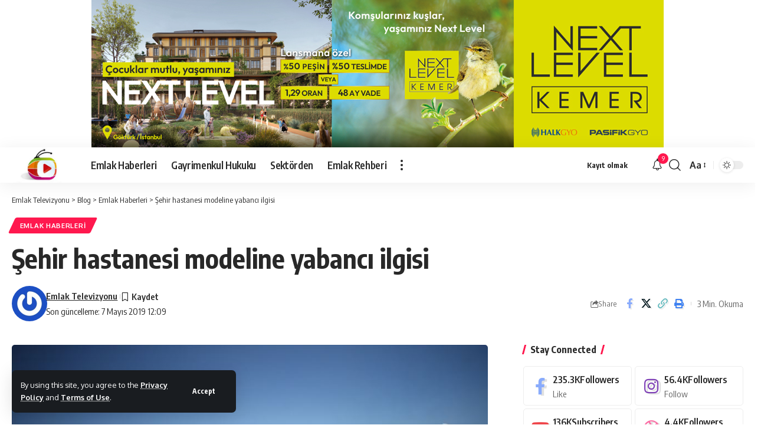

--- FILE ---
content_type: text/html; charset=UTF-8
request_url: https://www.emlaktelevizyonu.com/sehir-hastanesi-modeline-yabanci-ilgisi.html
body_size: 20428
content:
<!DOCTYPE html>
<html lang="tr">
<head>
    <meta charset="UTF-8" />
    <meta http-equiv="X-UA-Compatible" content="IE=edge" />
	<meta name="viewport" content="width=device-width, initial-scale=1.0" />
    <link rel="profile" href="https://gmpg.org/xfn/11" />
	<meta name='robots' content='index, follow, max-image-preview:large, max-snippet:-1, max-video-preview:-1' />
<!-- Google tag (gtag.js) consent mode dataLayer added by Site Kit -->
<script id="google_gtagjs-js-consent-mode-data-layer">
window.dataLayer = window.dataLayer || [];function gtag(){dataLayer.push(arguments);}
gtag('consent', 'default', {"ad_personalization":"denied","ad_storage":"denied","ad_user_data":"denied","analytics_storage":"denied","functionality_storage":"denied","security_storage":"denied","personalization_storage":"denied","region":["AT","BE","BG","CH","CY","CZ","DE","DK","EE","ES","FI","FR","GB","GR","HR","HU","IE","IS","IT","LI","LT","LU","LV","MT","NL","NO","PL","PT","RO","SE","SI","SK"],"wait_for_update":500});
window._googlesitekitConsentCategoryMap = {"statistics":["analytics_storage"],"marketing":["ad_storage","ad_user_data","ad_personalization"],"functional":["functionality_storage","security_storage"],"preferences":["personalization_storage"]};
window._googlesitekitConsents = {"ad_personalization":"denied","ad_storage":"denied","ad_user_data":"denied","analytics_storage":"denied","functionality_storage":"denied","security_storage":"denied","personalization_storage":"denied","region":["AT","BE","BG","CH","CY","CZ","DE","DK","EE","ES","FI","FR","GB","GR","HR","HU","IE","IS","IT","LI","LT","LU","LV","MT","NL","NO","PL","PT","RO","SE","SI","SK"],"wait_for_update":500};
</script>
<!-- End Google tag (gtag.js) consent mode dataLayer added by Site Kit -->

	<!-- This site is optimized with the Yoast SEO Premium plugin v25.6 (Yoast SEO v26.6) - https://yoast.com/wordpress/plugins/seo/ -->
	<title>Şehir hastanesi modeline yabancı ilgisi - Emlak Televizyonu</title>
	<meta name="description" content="YDA Grup Yönetim Kurulu Başkanı Arslan, &quot;Bağımsız Devletler Topluluğu ve MENA ülkelerinden Türkiye&#039;deki şehir hastaneleri modelini inceleyip kendi" />
	<link rel="canonical" href="https://www.emlaktelevizyonu.com/sehir-hastanesi-modeline-yabanci-ilgisi.html" />
	<meta property="og:locale" content="tr_TR" />
	<meta property="og:type" content="article" />
	<meta property="og:title" content="Şehir hastanesi modeline yabancı ilgisi" />
	<meta property="og:description" content="YDA Grup Yönetim Kurulu Başkanı Arslan, &quot;Bağımsız Devletler Topluluğu ve MENA ülkelerinden Türkiye&#039;deki şehir hastaneleri modelini inceleyip kendi" />
	<meta property="og:url" content="https://www.emlaktelevizyonu.com/sehir-hastanesi-modeline-yabanci-ilgisi.html" />
	<meta property="og:site_name" content="Emlak Televizyonu" />
	<meta property="article:publisher" content="https://www.facebook.com/" />
	<meta property="article:published_time" content="2019-05-07T09:09:59+00:00" />
	<meta property="og:image" content="https://www.emlaktelevizyonu.com/wp-content/uploads/2019/05/Şehir-Hastanesi-Modeli.jpg" />
	<meta property="og:image:width" content="864" />
	<meta property="og:image:height" content="486" />
	<meta property="og:image:type" content="image/jpeg" />
	<meta name="author" content="Emlak Televizyonu" />
	<meta name="twitter:card" content="summary_large_image" />
	<meta name="twitter:label1" content="Yazan:" />
	<meta name="twitter:data1" content="Emlak Televizyonu" />
	<meta name="twitter:label2" content="Tahmini okuma süresi" />
	<meta name="twitter:data2" content="2 dakika" />
	<script type="application/ld+json" class="yoast-schema-graph">{"@context":"https://schema.org","@graph":[{"@type":"Article","@id":"https://www.emlaktelevizyonu.com/sehir-hastanesi-modeline-yabanci-ilgisi.html#article","isPartOf":{"@id":"https://www.emlaktelevizyonu.com/sehir-hastanesi-modeline-yabanci-ilgisi.html"},"author":{"name":"Emlak Televizyonu","@id":"https://www.emlaktelevizyonu.com/#/schema/person/f6e5acf628a0aeb73d5de23ff81e3335"},"headline":"Şehir hastanesi modeline yabancı ilgisi","datePublished":"2019-05-07T09:09:59+00:00","mainEntityOfPage":{"@id":"https://www.emlaktelevizyonu.com/sehir-hastanesi-modeline-yabanci-ilgisi.html"},"wordCount":514,"commentCount":0,"publisher":{"@id":"https://www.emlaktelevizyonu.com/#organization"},"image":{"@id":"https://www.emlaktelevizyonu.com/sehir-hastanesi-modeline-yabanci-ilgisi.html#primaryimage"},"thumbnailUrl":"https://www.emlaktelevizyonu.com/wp-content/uploads/2019/05/Şehir-Hastanesi-Modeli.jpg","keywords":["Şehir Hastanesi","YDA Grup"],"articleSection":["Emlak Haberleri"],"inLanguage":"tr","potentialAction":[{"@type":"CommentAction","name":"Comment","target":["https://www.emlaktelevizyonu.com/sehir-hastanesi-modeline-yabanci-ilgisi.html#respond"]}]},{"@type":"WebPage","@id":"https://www.emlaktelevizyonu.com/sehir-hastanesi-modeline-yabanci-ilgisi.html","url":"https://www.emlaktelevizyonu.com/sehir-hastanesi-modeline-yabanci-ilgisi.html","name":"Şehir hastanesi modeline yabancı ilgisi - Emlak Televizyonu","isPartOf":{"@id":"https://www.emlaktelevizyonu.com/#website"},"primaryImageOfPage":{"@id":"https://www.emlaktelevizyonu.com/sehir-hastanesi-modeline-yabanci-ilgisi.html#primaryimage"},"image":{"@id":"https://www.emlaktelevizyonu.com/sehir-hastanesi-modeline-yabanci-ilgisi.html#primaryimage"},"thumbnailUrl":"https://www.emlaktelevizyonu.com/wp-content/uploads/2019/05/Şehir-Hastanesi-Modeli.jpg","datePublished":"2019-05-07T09:09:59+00:00","description":"YDA Grup Yönetim Kurulu Başkanı Arslan, \"Bağımsız Devletler Topluluğu ve MENA ülkelerinden Türkiye'deki şehir hastaneleri modelini inceleyip kendi","breadcrumb":{"@id":"https://www.emlaktelevizyonu.com/sehir-hastanesi-modeline-yabanci-ilgisi.html#breadcrumb"},"inLanguage":"tr","potentialAction":[{"@type":"ReadAction","target":["https://www.emlaktelevizyonu.com/sehir-hastanesi-modeline-yabanci-ilgisi.html"]}]},{"@type":"ImageObject","inLanguage":"tr","@id":"https://www.emlaktelevizyonu.com/sehir-hastanesi-modeline-yabanci-ilgisi.html#primaryimage","url":"https://www.emlaktelevizyonu.com/wp-content/uploads/2019/05/Şehir-Hastanesi-Modeli.jpg","contentUrl":"https://www.emlaktelevizyonu.com/wp-content/uploads/2019/05/Şehir-Hastanesi-Modeli.jpg","width":864,"height":486},{"@type":"BreadcrumbList","@id":"https://www.emlaktelevizyonu.com/sehir-hastanesi-modeline-yabanci-ilgisi.html#breadcrumb","itemListElement":[{"@type":"ListItem","position":1,"name":"Anasayfa","item":"https://www.emlaktelevizyonu.com/"},{"@type":"ListItem","position":2,"name":"Şehir hastanesi modeline yabancı ilgisi"}]},{"@type":"WebSite","@id":"https://www.emlaktelevizyonu.com/#website","url":"https://www.emlaktelevizyonu.com/","name":"www.emlaktelevizyonu.com","description":"Yeni Nesil Emlak Televizyonu","publisher":{"@id":"https://www.emlaktelevizyonu.com/#organization"},"alternateName":"Emlak Televizyonu","potentialAction":[{"@type":"SearchAction","target":{"@type":"EntryPoint","urlTemplate":"https://www.emlaktelevizyonu.com/?s={search_term_string}"},"query-input":{"@type":"PropertyValueSpecification","valueRequired":true,"valueName":"search_term_string"}}],"inLanguage":"tr"},{"@type":"Organization","@id":"https://www.emlaktelevizyonu.com/#organization","name":"Emlak Televizyonu","alternateName":"Emlak Televizyonu","url":"https://www.emlaktelevizyonu.com/","logo":{"@type":"ImageObject","inLanguage":"tr","@id":"https://www.emlaktelevizyonu.com/#/schema/logo/image/","url":"https://www.emlaktelevizyonu.com/wp-content/uploads/2024/07/TV-Logo-1-Photoroom.png","contentUrl":"https://www.emlaktelevizyonu.com/wp-content/uploads/2024/07/TV-Logo-1-Photoroom.png","width":300,"height":186,"caption":"Emlak Televizyonu"},"image":{"@id":"https://www.emlaktelevizyonu.com/#/schema/logo/image/"},"sameAs":["https://www.facebook.com/","https://www.instagram.com/","https://www.youtube.com"],"description":"Emlak Televizyonu, gayrimenkul sektöründeki en güncel haber, analiz ve trendleri sunan dijital platformdur. Konut projeleri, yatırım fırsatları ve piyasa değerlendirmeleri için güvenilir kaynağınız.\"","email":"info@emlaktelevizyonu.com","legalName":"Emlak Televizyonu","foundingDate":"2005-01-01","numberOfEmployees":{"@type":"QuantitativeValue","minValue":"11","maxValue":"50"}},{"@type":"Person","@id":"https://www.emlaktelevizyonu.com/#/schema/person/f6e5acf628a0aeb73d5de23ff81e3335","name":"Emlak Televizyonu","image":{"@type":"ImageObject","inLanguage":"tr","@id":"https://www.emlaktelevizyonu.com/#/schema/person/image/","url":"https://secure.gravatar.com/avatar/9c0e540dc4cbef22fe91768ad0f15a704999aa73d615dd76d1bbc6acf8a9aa65?s=96&r=g","contentUrl":"https://secure.gravatar.com/avatar/9c0e540dc4cbef22fe91768ad0f15a704999aa73d615dd76d1bbc6acf8a9aa65?s=96&r=g","caption":"Emlak Televizyonu"},"sameAs":["https://www.emlaktelevizyonu.com"],"url":"https://www.emlaktelevizyonu.com/author/admin"}]}</script>
	<!-- / Yoast SEO Premium plugin. -->


<link rel='dns-prefetch' href='//www.googletagmanager.com' />
<link rel="alternate" type="application/rss+xml" title="Emlak Televizyonu &raquo; akışı" href="https://www.emlaktelevizyonu.com/feed" />
<link rel="alternate" type="application/rss+xml" title="Emlak Televizyonu &raquo; yorum akışı" href="https://www.emlaktelevizyonu.com/comments/feed" />
<link rel="alternate" type="application/rss+xml" title="Emlak Televizyonu &raquo; Şehir hastanesi modeline yabancı ilgisi yorum akışı" href="https://www.emlaktelevizyonu.com/sehir-hastanesi-modeline-yabanci-ilgisi.html/feed" />
<link rel="alternate" title="oEmbed (JSON)" type="application/json+oembed" href="https://www.emlaktelevizyonu.com/wp-json/oembed/1.0/embed?url=https%3A%2F%2Fwww.emlaktelevizyonu.com%2Fsehir-hastanesi-modeline-yabanci-ilgisi.html" />
<link rel="alternate" title="oEmbed (XML)" type="text/xml+oembed" href="https://www.emlaktelevizyonu.com/wp-json/oembed/1.0/embed?url=https%3A%2F%2Fwww.emlaktelevizyonu.com%2Fsehir-hastanesi-modeline-yabanci-ilgisi.html&#038;format=xml" />
			<link rel="pingback" href="https://www.emlaktelevizyonu.com/xmlrpc.php" />
		<script type="application/ld+json">{
    "@context": "https://schema.org",
    "@type": "Organization",
    "legalName": "Emlak Televizyonu",
    "url": "https://www.emlaktelevizyonu.com/",
    "logo": "https://www.emlaktelevizyonu.com/wp-content/uploads/2024/09/2024-09-11_170019.jpg"
}</script>
<style id='wp-img-auto-sizes-contain-inline-css'>
img:is([sizes=auto i],[sizes^="auto," i]){contain-intrinsic-size:3000px 1500px}
/*# sourceURL=wp-img-auto-sizes-contain-inline-css */
</style>
<style id='wp-emoji-styles-inline-css'>

	img.wp-smiley, img.emoji {
		display: inline !important;
		border: none !important;
		box-shadow: none !important;
		height: 1em !important;
		width: 1em !important;
		margin: 0 0.07em !important;
		vertical-align: -0.1em !important;
		background: none !important;
		padding: 0 !important;
	}
/*# sourceURL=wp-emoji-styles-inline-css */
</style>
<link rel='stylesheet' id='foxiz-elements-css' href='https://www.emlaktelevizyonu.com/wp-content/plugins/foxiz-core/lib/foxiz-elements/public/style.css?ver=3.1' media='all' />
<link rel='stylesheet' id='_ning_font_awesome_css-css' href='https://www.emlaktelevizyonu.com/wp-content/plugins/angwp/assets/fonts/font-awesome/css/font-awesome.min.css?ver=1.6.3' media='all' />
<link rel='stylesheet' id='_ning_css-css' href='https://www.emlaktelevizyonu.com/wp-content/plugins/angwp/assets/dist/angwp.bundle.js.css?ver=1.6.3' media='all' />
<link rel='stylesheet' id='spr_col_animate_css-css' href='https://www.emlaktelevizyonu.com/wp-content/plugins/angwp/include/extensions/spr_columns/assets/css/animate.min.css?ver=1.6.3' media='all' />
<link rel='stylesheet' id='spr_col_css-css' href='https://www.emlaktelevizyonu.com/wp-content/plugins/angwp/include/extensions/spr_columns/assets/css/spr_columns.css?ver=1.6.3' media='all' />
<link rel='stylesheet' id='pelinacmkr-frontend-style-css' href='https://www.emlaktelevizyonu.com/wp-content/plugins/pelinacmkr/css/frontend-style.css?ver=1768959140' media='all' />
<link rel='stylesheet' id='foxiz-font-css' href='https://fonts.googleapis.com/css?family=Oxygen%3A400%2C700%7CEncode+Sans+Condensed%3A400%2C500%2C600%2C700%2C800&#038;ver=2.7.0' media='all' />
<link rel='stylesheet' id='foxiz-main-css' href='https://www.emlaktelevizyonu.com/wp-content/themes/foxiz/assets/css/main.css?ver=2.7.0' media='all' />
<style id='foxiz-main-inline-css'>
[data-theme="dark"].is-hd-4 {--nav-bg: #191c20;--nav-bg-from: #191c20;--nav-bg-to: #191c20;--nav-bg-glass: #191c2011;--nav-bg-glass-from: #191c2011;--nav-bg-glass-to: #191c2011;}:root {--top-site-bg :#ffffff;--topad-spacing :15px;--hyperlink-line-color :var(--g-color);--s-content-width : 760px;--max-width-wo-sb : 840px;--s10-feat-ratio :45%;--s11-feat-ratio :45%;--login-popup-w : 350px;}[data-theme="dark"], .light-scheme {--top-site-bg :#0e0f12; }.search-header:before { background-repeat : no-repeat;background-size : cover;background-image : url(https://foxiz.themeruby.com/default/wp-content/uploads/sites/2/2021/09/search-bg.jpg);background-attachment : scroll;background-position : center center;}[data-theme="dark"] .search-header:before { background-repeat : no-repeat;background-size : cover;background-image : url(https://foxiz.themeruby.com/default/wp-content/uploads/sites/2/2021/09/search-bgd.jpg);background-attachment : scroll;background-position : center center;}.footer-has-bg { background-color : #00000007;}[data-theme="dark"] .footer-has-bg { background-color : #16181c;}.top-site-ad .ad-image { max-width: 1500px; }.yes-hd-transparent .top-site-ad {--top-site-bg :#0e0f12;}#amp-mobile-version-switcher { display: none; }.menu-item-125222 span.menu-sub-title { color: #fff !important;}.menu-item-125222 span.menu-sub-title { background-color: #8d80ff;}.menu-item-125220 span.menu-sub-title { color: #fff !important;}.menu-item-125220 span.menu-sub-title { background-color: #ff4545;}.menu-item-125168 span.menu-sub-title { color: #ff7070 !important;}.menu-item-125168 span.menu-sub-title { background-color: #ff707015;}[data-theme="dark"] .menu-item-125168 span.menu-sub-title { color: #fff !important;}[data-theme="dark"] .menu-item-125168 span.menu-sub-title { background-color: #ff7070;}.menu-item-125166 span.menu-sub-title { color: #fff !important;}.menu-item-125166 span.menu-sub-title { background-color: #ff7070;}.menu-item-125174 span.menu-sub-title { color: #ff184e !important;}.menu-item-125174 span.menu-sub-title { background-color: #ff184e20;}[data-theme="dark"] .menu-item-125174 span.menu-sub-title { color: #fff !important;}[data-theme="dark"] .menu-item-125174 span.menu-sub-title { background-color: #ff184e;}.menu-item-125200 span.menu-sub-title { color: #fff !important;}.menu-item-125200 span.menu-sub-title { background-color: #54b7c7;}.menu-item-125197 span.menu-sub-title { color: #fff !important;}.menu-item-125197 span.menu-sub-title { background-color: #a7c560;}.menu-item-125203 span.menu-sub-title { color: #fff !important;}.menu-item-125203 span.menu-sub-title { background-color: #54b7c7;}.menu-item-125226 span.menu-sub-title { color: #fff !important;}.menu-item-125226 span.menu-sub-title { background-color: #ff6552;}
/*# sourceURL=foxiz-main-inline-css */
</style>
<link rel='stylesheet' id='foxiz-print-css' href='https://www.emlaktelevizyonu.com/wp-content/themes/foxiz/assets/css/print.css?ver=2.7.0' media='all' />
<link rel='stylesheet' id='foxiz-style-css' href='https://www.emlaktelevizyonu.com/wp-content/themes/foxiz/style.css?ver=2.7.0' media='all' />
<script src="https://www.emlaktelevizyonu.com/wp-includes/js/jquery/jquery.min.js?ver=3.7.1" id="jquery-core-js"></script>
<script src="https://www.emlaktelevizyonu.com/wp-includes/js/jquery/jquery-migrate.min.js?ver=3.4.1" id="jquery-migrate-js"></script>
<script src="https://www.emlaktelevizyonu.com/wp-content/plugins/angwp/assets/dev/js/advertising.js?ver=6.9" id="adning_dummy_advertising-js"></script>

<!-- Site Kit tarafından eklenen Google etiketi (gtag.js) snippet&#039;i -->
<!-- Google Analytics snippet added by Site Kit -->
<script src="https://www.googletagmanager.com/gtag/js?id=GT-NB3SZXSR" id="google_gtagjs-js" async></script>
<script id="google_gtagjs-js-after">
window.dataLayer = window.dataLayer || [];function gtag(){dataLayer.push(arguments);}
gtag("set","linker",{"domains":["www.emlaktelevizyonu.com"]});
gtag("js", new Date());
gtag("set", "developer_id.dZTNiMT", true);
gtag("config", "GT-NB3SZXSR");
//# sourceURL=google_gtagjs-js-after
</script>
<script src="https://www.emlaktelevizyonu.com/wp-content/themes/foxiz/assets/js/highlight-share.js?ver=1" id="highlight-share-js"></script>
<link rel="https://api.w.org/" href="https://www.emlaktelevizyonu.com/wp-json/" /><link rel="alternate" title="JSON" type="application/json" href="https://www.emlaktelevizyonu.com/wp-json/wp/v2/posts/3734" /><link rel="EditURI" type="application/rsd+xml" title="RSD" href="https://www.emlaktelevizyonu.com/xmlrpc.php?rsd" />
<meta name="generator" content="WordPress 6.9" />
<link rel='shortlink' href='https://www.emlaktelevizyonu.com/?p=3734' />
<meta name="generator" content="Site Kit by Google 1.168.0" /><meta name="generator" content="Elementor 3.34.0; features: additional_custom_breakpoints; settings: css_print_method-external, google_font-enabled, font_display-swap">
<script type="application/ld+json">{
    "@context": "https://schema.org",
    "@type": "WebSite",
    "@id": "https://www.emlaktelevizyonu.com/#website",
    "url": "https://www.emlaktelevizyonu.com/",
    "name": "Emlak Televizyonu",
    "potentialAction": {
        "@type": "SearchAction",
        "target": "https://www.emlaktelevizyonu.com/?s={search_term_string}",
        "query-input": "required name=search_term_string"
    }
}</script>
			<style>
				.e-con.e-parent:nth-of-type(n+4):not(.e-lazyloaded):not(.e-no-lazyload),
				.e-con.e-parent:nth-of-type(n+4):not(.e-lazyloaded):not(.e-no-lazyload) * {
					background-image: none !important;
				}
				@media screen and (max-height: 1024px) {
					.e-con.e-parent:nth-of-type(n+3):not(.e-lazyloaded):not(.e-no-lazyload),
					.e-con.e-parent:nth-of-type(n+3):not(.e-lazyloaded):not(.e-no-lazyload) * {
						background-image: none !important;
					}
				}
				@media screen and (max-height: 640px) {
					.e-con.e-parent:nth-of-type(n+2):not(.e-lazyloaded):not(.e-no-lazyload),
					.e-con.e-parent:nth-of-type(n+2):not(.e-lazyloaded):not(.e-no-lazyload) * {
						background-image: none !important;
					}
				}
			</style>
			<script type="application/ld+json">{
    "@context": "https://schema.org",
    "@type": "Article",
    "headline": "\u015eehir hastanesi modeline yabanc\u0131 ilgisi",
    "description": "YDA Grup Y\u00f6netim Kurulu Ba\u015fkan\u0131 H\u00fcseyin Arslan, Ba\u011f\u0131ms\u0131z Devletler Toplulu\u011fu (BDT) ve MENA \u00fclkelerinden (Orta Do\u011fu ve Kuzey Afrika \u00fclkeleri) T\u00fcrkiye'nin \u015fehir hastanesi modelini inceleyip kendi \u00fclkelerine adapte etmek i\u00e7in heyetler geldi\u011fini belirterek, \"Bizler de \u00f6zel sekt\u00f6r olarak \u015fehir hastanelerinde kazand\u0131\u011f\u0131m\u0131z bu tecr\u00fcbeyi yurt d\u0131\u015f\u0131na g\u00f6t\u00fcr\u00fcp orada da uygulamak istiyoruz.\" dedi. Kayseri,",
    "mainEntityOfPage": {
        "@type": "WebPage",
        "@id": "https://www.emlaktelevizyonu.com/sehir-hastanesi-modeline-yabanci-ilgisi.html"
    },
    "author": {
        "@type": "Person",
        "name": "Emlak Televizyonu",
        "url": "https://www.emlaktelevizyonu.com"
    },
    "publisher": {
        "@type": "Organization",
        "name": "Emlak Televizyonu",
        "url": "https://www.emlaktelevizyonu.com/",
        "logo": {
            "@type": "ImageObject",
            "url": "https://www.emlaktelevizyonu.com/wp-content/uploads/2024/09/2024-09-11_170019.jpg"
        }
    },
    "dateModified": "2019-05-07T12:09:59+03:00",
    "datePublished": "2019-05-07T12:09:59+03:00",
    "image": {
        "@type": "ImageObject",
        "url": "https://www.emlaktelevizyonu.com/wp-content/uploads/2019/05/\u015eehir-Hastanesi-Modeli.jpg",
        "width": "864",
        "height": "486"
    },
    "commentCount": 0,
    "articleSection": [
        "Emlak Haberleri"
    ]
}</script>

<!-- Ads on this site are served by Adning v1.6.3 - adning.com -->
<style></style><!-- / Adning. -->

<script type="application/ld+json">{"@context":"http://schema.org","@type":"BreadcrumbList","itemListElement":[{"@type":"ListItem","position":4,"item":{"@id":"https://www.emlaktelevizyonu.com/sehir-hastanesi-modeline-yabanci-ilgisi.html","name":"Şehir hastanesi modeline yabancı ilgisi"}},{"@type":"ListItem","position":3,"item":{"@id":"https://www.emlaktelevizyonu.com/kategori/emlak-haberleri","name":"Emlak Haberleri"}},{"@type":"ListItem","position":2,"item":{"@id":"https://www.emlaktelevizyonu.com/blog","name":"Blog"}},{"@type":"ListItem","position":1,"item":{"@id":"https://www.emlaktelevizyonu.com","name":"Emlak Televizyonu"}}]}</script>
<link rel="icon" href="https://www.emlaktelevizyonu.com/wp-content/uploads/2024/07/cropped-SSSSjpg-32x32.jpg" sizes="32x32" />
<link rel="icon" href="https://www.emlaktelevizyonu.com/wp-content/uploads/2024/07/cropped-SSSSjpg-192x192.jpg" sizes="192x192" />
<link rel="apple-touch-icon" href="https://www.emlaktelevizyonu.com/wp-content/uploads/2024/07/cropped-SSSSjpg-180x180.jpg" />
<meta name="msapplication-TileImage" content="https://www.emlaktelevizyonu.com/wp-content/uploads/2024/07/cropped-SSSSjpg-270x270.jpg" />
</head>
<body class="wp-singular post-template-default single single-post postid-3734 single-format-standard wp-custom-logo wp-embed-responsive wp-theme-foxiz personalized-all elementor-default elementor-kit-65204 menu-ani-1 hover-ani-1 btn-ani-1 btn-transform-1 is-rm-1 lmeta-dot loader-1 dark-sw-1 mtax-1 is-hd-1 is-standard-1 is-mstick yes-tstick is-backtop none-m-backtop  is-mstick is-smart-sticky" data-theme="default">
<div class="top-site-ad no-spacing is-code">		<div class=" edge-padding">
							<div class="ad-script non-adsense edge-padding">
					<div class="angwp_134866 _ning_cont _ning_hidden _ning_outer _align_center responsive" data-size="custom" data-bid="134866" data-aid="0" style="max-width:970px; width:100%;height:inherit;"><div class="_ning_label _left" style=""></div><div class="_ning_inner" style=""><a href="https://www.emlaktelevizyonu.com?_dnlink=134866&t=1768969940" class="strack_cli _ning_link" target="_blank">&nbsp;</a><div class="_ning_elmt"><img src="https://www.emlaktelevizyonu.com/wp-content/uploads/angwp/items/134866/NLK_970x250.jpg" /></div></div></div><div class="clear"></div>				</div>
					</div>
		</div><div class="site-outer">
			<div id="site-header" class="header-wrap rb-section header-set-1 header-1 header-wrapper style-shadow">
			<aside id="rb-privacy" class="privacy-bar privacy-left"><div class="privacy-inner"><div class="privacy-content">By using this site, you agree to the <a href="#">Privacy Policy</a> and <a href="#">Terms of Use</a>.</div><div class="privacy-dismiss"><a id="privacy-trigger" href="#" role="button" class="privacy-dismiss-btn is-btn"><span>Accept</span></a></div></div></aside>		<div class="reading-indicator"><span id="reading-progress"></span></div>
					<div id="navbar-outer" class="navbar-outer">
				<div id="sticky-holder" class="sticky-holder">
					<div class="navbar-wrap">
						<div class="rb-container edge-padding">
							<div class="navbar-inner">
								<div class="navbar-left">
											<div class="logo-wrap is-image-logo site-branding">
			<a href="https://www.emlaktelevizyonu.com/" class="logo" title="Emlak Televizyonu">
				<img fetchpriority="high" class="logo-default" data-mode="default" height="131" width="223" src="https://www.emlaktelevizyonu.com/wp-content/uploads/2024/09/2024-09-11_170019.jpg" alt="Emlak Televizyonu" decoding="async" loading="eager" fetchpriority="high"><img fetchpriority="high" class="logo-dark" data-mode="dark" height="131" width="223" src="https://www.emlaktelevizyonu.com/wp-content/uploads/2024/09/2024-09-11_170019.jpg" alt="Emlak Televizyonu" decoding="async" loading="eager" fetchpriority="high"><img fetchpriority="high" class="logo-transparent" height="131" width="223" src="https://www.emlaktelevizyonu.com/wp-content/uploads/2024/09/2024-09-11_170019.jpg" alt="Emlak Televizyonu" decoding="async" loading="eager" fetchpriority="high">			</a>
		</div>
				<nav id="site-navigation" class="main-menu-wrap" aria-label="main menu"><ul id="menu-anamenu" class="main-menu rb-menu large-menu" itemscope itemtype="https://www.schema.org/SiteNavigationElement"><li id="menu-item-2774" class="menu-item menu-item-type-taxonomy menu-item-object-category current-post-ancestor current-menu-parent current-post-parent menu-item-2774"><a href="https://www.emlaktelevizyonu.com/kategori/emlak-haberleri"><span>Emlak Haberleri</span></a></li>
<li id="menu-item-105636" class="menu-item menu-item-type-taxonomy menu-item-object-category menu-item-105636"><a href="https://www.emlaktelevizyonu.com/kategori/gayrimenkul-hukuku"><span>Gayrimenkul Hukuku</span></a></li>
<li id="menu-item-2778" class="menu-item menu-item-type-custom menu-item-object-custom menu-item-2778"><a href="#"><span>Sektörden</span></a></li>
<li id="menu-item-2781" class="menu-item menu-item-type-taxonomy menu-item-object-category menu-item-2781"><a href="https://www.emlaktelevizyonu.com/kategori/gayrimenkul-rehberi"><span>Emlak Rehberi</span></a></li>
</ul></nav>
				<div class="more-section-outer menu-has-child-flex menu-has-child-mega-columns layout-col-3">
			<a class="more-trigger icon-holder" href="#" rel="nofollow" role="button" data-title="More" aria-label="more">
				<span class="dots-icon"><span></span><span></span><span></span></span> </a>
			<div id="rb-more" class="more-section flex-dropdown">
				<div class="more-section-inner">
					<div class="more-content">
								<div class="header-search-form is-form-layout">
							<span class="h5">Arama</span>
			<form method="get" action="https://www.emlaktelevizyonu.com/" class="rb-search-form"  data-search="post" data-limit="0" data-follow="0" data-tax="category" data-dsource="0"  data-ptype=""><div class="search-form-inner"><span class="search-icon"><i class="rbi rbi-search" aria-hidden="true"></i></span><span class="search-text"><input type="text" class="field" placeholder="Arama Başlıkları, Haberler..." value="" name="s"/></span><span class="rb-search-submit"><input type="submit" value="Search"/><i class="rbi rbi-cright" aria-hidden="true"></i></span></div></form>		</div>
									<div class="mega-columns">
															</div>
											</div>
											<div class="collapse-footer">
															<div class="collapse-footer-menu"><ul id="menu-footer-copyright" class="collapse-footer-menu-inner"><li id="menu-item-125151" class="menu-item menu-item-type-custom menu-item-object-custom menu-item-125151"><a href="#"><span>Advertise</span></a></li>
</ul></div>
															<div class="collapse-copyright">© 2022 Foxiz News Network. Ruby Design Company. All Rights Reserved.</div>
													</div>
									</div>
			</div>
		</div>
				<div id="s-title-sticky" class="s-title-sticky">
			<div class="s-title-sticky-left">
				<span class="sticky-title-label">Reading:</span>
				<span class="h4 sticky-title">Şehir hastanesi modeline yabancı ilgisi</span>
			</div>
					<div class="sticky-share-list">
			<div class="t-shared-header meta-text">
				<i class="rbi rbi-share" aria-hidden="true"></i>					<span class="share-label">Share</span>			</div>
			<div class="sticky-share-list-items effect-fadeout is-color">			<a class="share-action share-trigger icon-facebook" aria-label="Share on Facebook" href="https://www.facebook.com/sharer.php?u=https%3A%2F%2Fwww.emlaktelevizyonu.com%2Fsehir-hastanesi-modeline-yabanci-ilgisi.html" data-title="Facebook" data-gravity=n  rel="nofollow noopener"><i class="rbi rbi-facebook" aria-hidden="true"></i></a>
					<a class="share-action share-trigger icon-twitter" aria-label="Share on X" href="https://twitter.com/intent/tweet?text=%C5%9Eehir+hastanesi+modeline+yabanc%C4%B1+ilgisi&amp;url=https%3A%2F%2Fwww.emlaktelevizyonu.com%2Fsehir-hastanesi-modeline-yabanci-ilgisi.html&amp;via=" data-title="X" data-gravity=n  rel="nofollow noopener">
				<i class="rbi rbi-twitter" aria-hidden="true"></i></a>
					<a class="share-action icon-copy copy-trigger" aria-label="Copy Link" href="#" rel="nofollow" role="button" data-copied="Copied!" data-link="https://www.emlaktelevizyonu.com/sehir-hastanesi-modeline-yabanci-ilgisi.html" data-copy="Copy Link" data-gravity=n ><i class="rbi rbi-link-o" aria-hidden="true"></i></a>
					<a class="share-action icon-print" aria-label="Print" rel="nofollow" role="button" href="javascript:if(window.print)window.print()" data-title="Print" data-gravity=n ><i class="rbi rbi-print" aria-hidden="true"></i></a>
					<a class="share-action native-share-trigger more-icon" aria-label="More" href="#" rel="nofollow" role="button" data-link="https://www.emlaktelevizyonu.com/sehir-hastanesi-modeline-yabanci-ilgisi.html" data-ptitle="Şehir hastanesi modeline yabancı ilgisi" data-title="More"  data-gravity=n ><i class="rbi rbi-more" aria-hidden="true"></i></a>
		</div>
		</div>
				</div>
									</div>
								<div class="navbar-right">
											<div class="wnav-holder widget-h-login header-dropdown-outer">
								<a href="https://www.emlaktelevizyonu.com/wp-login.php?redirect_to=https%3A%2F%2Fwww.emlaktelevizyonu.com%2Fsehir-hastanesi-modeline-yabanci-ilgisi.html" class="login-toggle is-login is-btn header-element" rel="nofollow" role="button" aria-label="Kayıt olmak"><span>Kayıt olmak</span></a>
						</div>
			<div class="wnav-holder header-dropdown-outer">
			<div class="dropdown-trigger notification-icon notification-trigger">
          <span class="notification-icon-inner" data-title="Bildiri">
              <span class="notification-icon-holder">
              	              <i class="rbi rbi-notification wnav-icon" aria-hidden="true"></i>
                            <span class="notification-info"></span>
              </span>
          </span>
			</div>
			<div class="header-dropdown notification-dropdown">
				<div class="notification-popup">
					<div class="notification-header">
						<span class="h4">Bildiri</span>
													<a class="notification-url meta-text" href="https://foxiz.themeruby.com/default/my-bookmarks/">Daha Fazla Göster								<i class="rbi rbi-cright" aria-hidden="true"></i></a>
											</div>
					<div class="notification-content">
						<div class="scroll-holder">
							<div class="rb-notification ecat-l-dot is-feat-right" data-interval="12"></div>
						</div>
					</div>
				</div>
			</div>
		</div>
			<div class="wnav-holder w-header-search header-dropdown-outer">
			<a href="#" role="button" data-title="Search" class="icon-holder header-element search-btn more-trigger" aria-label="Search">
				<i class="rbi rbi-search wnav-icon" aria-hidden="true"></i>							</a>
					</div>
				<div class="wnav-holder font-resizer">
			<a href="#" role="button" class="font-resizer-trigger" data-title="Font Resizer"><span class="screen-reader-text">Font Resizer</span><strong>Aa</strong></a>
		</div>
				<div class="dark-mode-toggle-wrap">
			<div class="dark-mode-toggle">
                <span class="dark-mode-slide">
                    <i class="dark-mode-slide-btn mode-icon-dark" data-title="Switch to Light"><svg class="svg-icon svg-mode-dark" aria-hidden="true" role="img" focusable="false" xmlns="http://www.w3.org/2000/svg" viewBox="0 0 1024 1024"><path fill="currentColor" d="M968.172 426.83c-2.349-12.673-13.274-21.954-26.16-22.226-12.876-0.22-24.192 8.54-27.070 21.102-27.658 120.526-133.48 204.706-257.334 204.706-145.582 0-264.022-118.44-264.022-264.020 0-123.86 84.18-229.676 204.71-257.33 12.558-2.88 21.374-14.182 21.102-27.066s-9.548-23.81-22.22-26.162c-27.996-5.196-56.654-7.834-85.176-7.834-123.938 0-240.458 48.266-328.098 135.904-87.638 87.638-135.902 204.158-135.902 328.096s48.264 240.458 135.902 328.096c87.64 87.638 204.16 135.904 328.098 135.904s240.458-48.266 328.098-135.904c87.638-87.638 135.902-204.158 135.902-328.096 0-28.498-2.638-57.152-7.828-85.17z"></path></svg></i>
                    <i class="dark-mode-slide-btn mode-icon-default" data-title="Switch to Dark"><svg class="svg-icon svg-mode-light" aria-hidden="true" role="img" focusable="false" xmlns="http://www.w3.org/2000/svg" viewBox="0 0 232.447 232.447"><path fill="currentColor" d="M116.211,194.8c-4.143,0-7.5,3.357-7.5,7.5v22.643c0,4.143,3.357,7.5,7.5,7.5s7.5-3.357,7.5-7.5V202.3 C123.711,198.157,120.354,194.8,116.211,194.8z" /><path fill="currentColor" d="M116.211,37.645c4.143,0,7.5-3.357,7.5-7.5V7.505c0-4.143-3.357-7.5-7.5-7.5s-7.5,3.357-7.5,7.5v22.641 C108.711,34.288,112.068,37.645,116.211,37.645z" /><path fill="currentColor" d="M50.054,171.78l-16.016,16.008c-2.93,2.929-2.931,7.677-0.003,10.606c1.465,1.466,3.385,2.198,5.305,2.198 c1.919,0,3.838-0.731,5.302-2.195l16.016-16.008c2.93-2.929,2.931-7.677,0.003-10.606C57.731,168.852,52.982,168.851,50.054,171.78 z" /><path fill="currentColor" d="M177.083,62.852c1.919,0,3.838-0.731,5.302-2.195L198.4,44.649c2.93-2.929,2.931-7.677,0.003-10.606 c-2.93-2.932-7.679-2.931-10.607-0.003l-16.016,16.008c-2.93,2.929-2.931,7.677-0.003,10.607 C173.243,62.12,175.163,62.852,177.083,62.852z" /><path fill="currentColor" d="M37.645,116.224c0-4.143-3.357-7.5-7.5-7.5H7.5c-4.143,0-7.5,3.357-7.5,7.5s3.357,7.5,7.5,7.5h22.645 C34.287,123.724,37.645,120.366,37.645,116.224z" /><path fill="currentColor" d="M224.947,108.724h-22.652c-4.143,0-7.5,3.357-7.5,7.5s3.357,7.5,7.5,7.5h22.652c4.143,0,7.5-3.357,7.5-7.5 S229.09,108.724,224.947,108.724z" /><path fill="currentColor" d="M50.052,60.655c1.465,1.465,3.384,2.197,5.304,2.197c1.919,0,3.839-0.732,5.303-2.196c2.93-2.929,2.93-7.678,0.001-10.606 L44.652,34.042c-2.93-2.93-7.679-2.929-10.606-0.001c-2.93,2.929-2.93,7.678-0.001,10.606L50.052,60.655z" /><path fill="currentColor" d="M182.395,171.782c-2.93-2.929-7.679-2.93-10.606-0.001c-2.93,2.929-2.93,7.678-0.001,10.607l16.007,16.008 c1.465,1.465,3.384,2.197,5.304,2.197c1.919,0,3.839-0.732,5.303-2.196c2.93-2.929,2.93-7.678,0.001-10.607L182.395,171.782z" /><path fill="currentColor" d="M116.22,48.7c-37.232,0-67.523,30.291-67.523,67.523s30.291,67.523,67.523,67.523s67.522-30.291,67.522-67.523 S153.452,48.7,116.22,48.7z M116.22,168.747c-28.962,0-52.523-23.561-52.523-52.523S87.258,63.7,116.22,63.7 c28.961,0,52.522,23.562,52.522,52.523S145.181,168.747,116.22,168.747z" /></svg></i>
                </span>
			</div>
		</div>
										</div>
							</div>
						</div>
					</div>
							<div id="header-mobile" class="header-mobile mh-style-shadow">
			<div class="header-mobile-wrap">
						<div class="mbnav edge-padding">
			<div class="navbar-left">
						<div class="mobile-toggle-wrap">
							<a href="#" class="mobile-menu-trigger" role="button" rel="nofollow" aria-label="Open mobile menu">		<span class="burger-icon"><span></span><span></span><span></span></span>
	</a>
					</div>
			<div class="mobile-logo-wrap is-image-logo site-branding">
			<a href="https://www.emlaktelevizyonu.com/" title="Emlak Televizyonu">
				<img fetchpriority="high" class="logo-default" data-mode="default" height="131" width="223" src="https://www.emlaktelevizyonu.com/wp-content/uploads/2024/09/2024-09-11_170019.jpg" alt="Emlak Televizyonu" decoding="async" loading="eager" fetchpriority="high"><img fetchpriority="high" class="logo-dark" data-mode="dark" height="131" width="223" src="https://www.emlaktelevizyonu.com/wp-content/uploads/2024/09/2024-09-11_170019.jpg" alt="Emlak Televizyonu" decoding="async" loading="eager" fetchpriority="high">			</a>
		</div>
					</div>
			<div class="navbar-right">
							<a role="button" href="#" class="mobile-menu-trigger mobile-search-icon" aria-label="search"><i class="rbi rbi-search wnav-icon" aria-hidden="true"></i></a>
				<div class="wnav-holder font-resizer">
			<a href="#" role="button" class="font-resizer-trigger" data-title="Font Resizer"><span class="screen-reader-text">Font Resizer</span><strong>Aa</strong></a>
		</div>
				<div class="dark-mode-toggle-wrap">
			<div class="dark-mode-toggle">
                <span class="dark-mode-slide">
                    <i class="dark-mode-slide-btn mode-icon-dark" data-title="Switch to Light"><svg class="svg-icon svg-mode-dark" aria-hidden="true" role="img" focusable="false" xmlns="http://www.w3.org/2000/svg" viewBox="0 0 1024 1024"><path fill="currentColor" d="M968.172 426.83c-2.349-12.673-13.274-21.954-26.16-22.226-12.876-0.22-24.192 8.54-27.070 21.102-27.658 120.526-133.48 204.706-257.334 204.706-145.582 0-264.022-118.44-264.022-264.020 0-123.86 84.18-229.676 204.71-257.33 12.558-2.88 21.374-14.182 21.102-27.066s-9.548-23.81-22.22-26.162c-27.996-5.196-56.654-7.834-85.176-7.834-123.938 0-240.458 48.266-328.098 135.904-87.638 87.638-135.902 204.158-135.902 328.096s48.264 240.458 135.902 328.096c87.64 87.638 204.16 135.904 328.098 135.904s240.458-48.266 328.098-135.904c87.638-87.638 135.902-204.158 135.902-328.096 0-28.498-2.638-57.152-7.828-85.17z"></path></svg></i>
                    <i class="dark-mode-slide-btn mode-icon-default" data-title="Switch to Dark"><svg class="svg-icon svg-mode-light" aria-hidden="true" role="img" focusable="false" xmlns="http://www.w3.org/2000/svg" viewBox="0 0 232.447 232.447"><path fill="currentColor" d="M116.211,194.8c-4.143,0-7.5,3.357-7.5,7.5v22.643c0,4.143,3.357,7.5,7.5,7.5s7.5-3.357,7.5-7.5V202.3 C123.711,198.157,120.354,194.8,116.211,194.8z" /><path fill="currentColor" d="M116.211,37.645c4.143,0,7.5-3.357,7.5-7.5V7.505c0-4.143-3.357-7.5-7.5-7.5s-7.5,3.357-7.5,7.5v22.641 C108.711,34.288,112.068,37.645,116.211,37.645z" /><path fill="currentColor" d="M50.054,171.78l-16.016,16.008c-2.93,2.929-2.931,7.677-0.003,10.606c1.465,1.466,3.385,2.198,5.305,2.198 c1.919,0,3.838-0.731,5.302-2.195l16.016-16.008c2.93-2.929,2.931-7.677,0.003-10.606C57.731,168.852,52.982,168.851,50.054,171.78 z" /><path fill="currentColor" d="M177.083,62.852c1.919,0,3.838-0.731,5.302-2.195L198.4,44.649c2.93-2.929,2.931-7.677,0.003-10.606 c-2.93-2.932-7.679-2.931-10.607-0.003l-16.016,16.008c-2.93,2.929-2.931,7.677-0.003,10.607 C173.243,62.12,175.163,62.852,177.083,62.852z" /><path fill="currentColor" d="M37.645,116.224c0-4.143-3.357-7.5-7.5-7.5H7.5c-4.143,0-7.5,3.357-7.5,7.5s3.357,7.5,7.5,7.5h22.645 C34.287,123.724,37.645,120.366,37.645,116.224z" /><path fill="currentColor" d="M224.947,108.724h-22.652c-4.143,0-7.5,3.357-7.5,7.5s3.357,7.5,7.5,7.5h22.652c4.143,0,7.5-3.357,7.5-7.5 S229.09,108.724,224.947,108.724z" /><path fill="currentColor" d="M50.052,60.655c1.465,1.465,3.384,2.197,5.304,2.197c1.919,0,3.839-0.732,5.303-2.196c2.93-2.929,2.93-7.678,0.001-10.606 L44.652,34.042c-2.93-2.93-7.679-2.929-10.606-0.001c-2.93,2.929-2.93,7.678-0.001,10.606L50.052,60.655z" /><path fill="currentColor" d="M182.395,171.782c-2.93-2.929-7.679-2.93-10.606-0.001c-2.93,2.929-2.93,7.678-0.001,10.607l16.007,16.008 c1.465,1.465,3.384,2.197,5.304,2.197c1.919,0,3.839-0.732,5.303-2.196c2.93-2.929,2.93-7.678,0.001-10.607L182.395,171.782z" /><path fill="currentColor" d="M116.22,48.7c-37.232,0-67.523,30.291-67.523,67.523s30.291,67.523,67.523,67.523s67.522-30.291,67.522-67.523 S153.452,48.7,116.22,48.7z M116.22,168.747c-28.962,0-52.523-23.561-52.523-52.523S87.258,63.7,116.22,63.7 c28.961,0,52.522,23.562,52.522,52.523S145.181,168.747,116.22,168.747z" /></svg></i>
                </span>
			</div>
		</div>
					</div>
		</div>
				</div>
					<div class="mobile-collapse">
			<div class="collapse-holder">
				<div class="collapse-inner">
											<div class="mobile-search-form edge-padding">		<div class="header-search-form is-form-layout">
							<span class="h5">Arama</span>
			<form method="get" action="https://www.emlaktelevizyonu.com/" class="rb-search-form"  data-search="post" data-limit="0" data-follow="0" data-tax="category" data-dsource="0"  data-ptype=""><div class="search-form-inner"><span class="search-icon"><i class="rbi rbi-search" aria-hidden="true"></i></span><span class="search-text"><input type="text" class="field" placeholder="Arama Başlıkları, Haberler..." value="" name="s"/></span><span class="rb-search-submit"><input type="submit" value="Search"/><i class="rbi rbi-cright" aria-hidden="true"></i></span></div></form>		</div>
		</div>
										<nav class="mobile-menu-wrap edge-padding">
						<ul id="mobile-menu" class="mobile-menu"><li class="menu-item menu-item-type-taxonomy menu-item-object-category current-post-ancestor current-menu-parent current-post-parent menu-item-2774"><a href="https://www.emlaktelevizyonu.com/kategori/emlak-haberleri"><span>Emlak Haberleri</span></a></li>
<li class="menu-item menu-item-type-taxonomy menu-item-object-category menu-item-105636"><a href="https://www.emlaktelevizyonu.com/kategori/gayrimenkul-hukuku"><span>Gayrimenkul Hukuku</span></a></li>
<li class="menu-item menu-item-type-custom menu-item-object-custom menu-item-2778"><a href="#"><span>Sektörden</span></a></li>
<li class="menu-item menu-item-type-taxonomy menu-item-object-category menu-item-2781"><a href="https://www.emlaktelevizyonu.com/kategori/gayrimenkul-rehberi"><span>Emlak Rehberi</span></a></li>
</ul>					</nav>
										<div class="collapse-sections">
													<div class="mobile-login">
																	<span class="mobile-login-title h6">Mevcut bir hesabınız var mı?</span>
									<a href="https://www.emlaktelevizyonu.com/wp-login.php?redirect_to=https%3A%2F%2Fwww.emlaktelevizyonu.com%2Fsehir-hastanesi-modeline-yabanci-ilgisi.html" class="login-toggle is-login is-btn" rel="nofollow">Kayıt olmak</a>
															</div>
													<div class="mobile-socials">
								<span class="mobile-social-title h6">Bizi takip edin</span>
								<a class="social-link-facebook" aria-label="Facebook" data-title="Facebook" href="#" target="_blank" rel="noopener nofollow"><i class="rbi rbi-facebook" aria-hidden="true"></i></a><a class="social-link-twitter" aria-label="X" data-title="X" href="#" target="_blank" rel="noopener nofollow"><i class="rbi rbi-twitter" aria-hidden="true"></i></a><a class="social-link-youtube" aria-label="YouTube" data-title="YouTube" href="#" target="_blank" rel="noopener nofollow"><i class="rbi rbi-youtube" aria-hidden="true"></i></a>							</div>
											</div>
											<div class="collapse-footer">
															<div class="collapse-footer-menu"><ul id="menu-footer-copyright-1" class="collapse-footer-menu-inner"><li class="menu-item menu-item-type-custom menu-item-object-custom menu-item-125151"><a href="#"><span>Advertise</span></a></li>
</ul></div>
															<div class="collapse-copyright">© 2012 Emlak Televizyonu All Rights Reserved.</div>
													</div>
									</div>
			</div>
		</div>
			</div>
					</div>
			</div>
					</div>
		    <div class="site-wrap">			<div id="single-post-infinite" class="single-post-infinite none-mobile-sb" data-nextposturl="https://www.emlaktelevizyonu.com/murat-kurumsosyal-konutlara-636-bin-talep-geldi.html">
				<div class="single-post-outer activated" data-postid="3734" data-postlink="https://www.emlaktelevizyonu.com/sehir-hastanesi-modeline-yabanci-ilgisi.html">
							<div class="single-standard-1 is-sidebar-right sticky-sidebar">
			<div class="rb-s-container edge-padding">
				<article id="post-3734" class="post-3734 post type-post status-publish format-standard has-post-thumbnail category-emlak-haberleri tag-sehir-hastanesi tag-yda-grup">				<header class="single-header">
								<aside class="breadcrumb-wrap breadcrumb-navxt s-breadcrumb">
				<div class="breadcrumb-inner" vocab="https://schema.org/" typeof="BreadcrumbList"><span property="itemListElement" typeof="ListItem"><a property="item" typeof="WebPage" title="Go to Emlak Televizyonu." href="https://www.emlaktelevizyonu.com" class="home" ><span property="name">Emlak Televizyonu</span></a><meta property="position" content="1"></span> &gt; <span property="itemListElement" typeof="ListItem"><a property="item" typeof="WebPage" title="Go to Blog." href="https://www.emlaktelevizyonu.com/blog" class="post-root post post-post" ><span property="name">Blog</span></a><meta property="position" content="2"></span> &gt; <span property="itemListElement" typeof="ListItem"><a property="item" typeof="WebPage" title="Go to the Emlak Haberleri Kategori archives." href="https://www.emlaktelevizyonu.com/kategori/emlak-haberleri" class="taxonomy category" ><span property="name">Emlak Haberleri</span></a><meta property="position" content="3"></span> &gt; <span property="itemListElement" typeof="ListItem"><span property="name" class="post post-post current-item">Şehir hastanesi modeline yabancı ilgisi</span><meta property="url" content="https://www.emlaktelevizyonu.com/sehir-hastanesi-modeline-yabanci-ilgisi.html"><meta property="position" content="4"></span></div>
			</aside>
		<div class="s-cats ecat-bg-1 ecat-size-big"><div class="p-categories"><a class="p-category category-id-1" href="https://www.emlaktelevizyonu.com/kategori/emlak-haberleri" rel="category">Emlak Haberleri</a></div></div>		<h1 class="s-title fw-headline">Şehir hastanesi modeline yabancı ilgisi</h1>
				<div class="single-meta meta-s-default yes-0">
							<div class="smeta-in">
							<a class="meta-el meta-avatar" href="https://www.emlaktelevizyonu.com/author/admin" rel="nofollow" aria-label="Visit posts by Emlak Televizyonu"><img alt='Emlak Televizyonu' src='https://secure.gravatar.com/avatar/9c0e540dc4cbef22fe91768ad0f15a704999aa73d615dd76d1bbc6acf8a9aa65?s=120&#038;r=g' srcset='https://secure.gravatar.com/avatar/9c0e540dc4cbef22fe91768ad0f15a704999aa73d615dd76d1bbc6acf8a9aa65?s=240&#038;r=g 2x' class='avatar avatar-120 photo' height='120' width='120' decoding='async'/></a>
							<div class="smeta-sec">
													<div class="smeta-bottom meta-text">
								<time class="updated-date" datetime="2019-05-07T12:09:59+03:00">Son güncelleme: 7 Mayıs 2019 12:09</time>
							</div>
												<div class="p-meta">
							<div class="meta-inner is-meta">		<div class="meta-el">
			<a class="meta-author-url meta-author" href="https://www.emlaktelevizyonu.com/author/admin">Emlak Televizyonu</a>		</div>
				<div class="meta-el meta-bookmark"><span class="rb-bookmark bookmark-trigger" data-pid="3734"></span></div>
	</div>
						</div>
					</div>
				</div>
							<div class="smeta-extra">		<div class="t-shared-sec tooltips-n has-read-meta is-color">
			<div class="t-shared-header is-meta">
				<i class="rbi rbi-share" aria-hidden="true"></i><span class="share-label">Share</span>
			</div>
			<div class="effect-fadeout">			<a class="share-action share-trigger icon-facebook" aria-label="Share on Facebook" href="https://www.facebook.com/sharer.php?u=https%3A%2F%2Fwww.emlaktelevizyonu.com%2Fsehir-hastanesi-modeline-yabanci-ilgisi.html" data-title="Facebook" rel="nofollow noopener"><i class="rbi rbi-facebook" aria-hidden="true"></i></a>
					<a class="share-action share-trigger icon-twitter" aria-label="Share on X" href="https://twitter.com/intent/tweet?text=%C5%9Eehir+hastanesi+modeline+yabanc%C4%B1+ilgisi&amp;url=https%3A%2F%2Fwww.emlaktelevizyonu.com%2Fsehir-hastanesi-modeline-yabanci-ilgisi.html&amp;via=" data-title="X" rel="nofollow noopener">
				<i class="rbi rbi-twitter" aria-hidden="true"></i></a>
					<a class="share-action icon-copy copy-trigger" aria-label="Copy Link" href="#" rel="nofollow" role="button" data-copied="Copied!" data-link="https://www.emlaktelevizyonu.com/sehir-hastanesi-modeline-yabanci-ilgisi.html" data-copy="Copy Link"><i class="rbi rbi-link-o" aria-hidden="true"></i></a>
					<a class="share-action icon-print" aria-label="Print" rel="nofollow" role="button" href="javascript:if(window.print)window.print()" data-title="Print"><i class="rbi rbi-print" aria-hidden="true"></i></a>
					<a class="share-action native-share-trigger more-icon" aria-label="More" href="#" rel="nofollow" role="button" data-link="https://www.emlaktelevizyonu.com/sehir-hastanesi-modeline-yabanci-ilgisi.html" data-ptitle="Şehir hastanesi modeline yabancı ilgisi" data-title="More" ><i class="rbi rbi-more" aria-hidden="true"></i></a>
		</div>
		</div>
		<div class="single-right-meta single-time-read is-meta">		<div class="meta-el meta-read">3 Min. Okuma</div>
		</div></div>
					</div>
						</header>
				<div class="grid-container">
					<div class="s-ct">
												<div class="s-feat-outer">
									<div class="s-feat">			<div class="featured-lightbox-trigger" data-source="https://www.emlaktelevizyonu.com/wp-content/uploads/2019/05/Şehir-Hastanesi-Modeli.jpg" data-caption="" data-attribution="">
				<img fetchpriority="high" width="860" height="484" src="https://www.emlaktelevizyonu.com/wp-content/uploads/2019/05/Şehir-Hastanesi-Modeli.jpg" class="attachment-foxiz_crop_o1 size-foxiz_crop_o1 wp-post-image" alt="" loading="eager" fetchpriority="high" decoding="async" />			</div>
		</div>
								</div>
								<div class="s-ct-wrap has-lsl">
			<div class="s-ct-inner">
						<div class="l-shared-sec-outer show-mobile">
			<div class="l-shared-sec">
				<div class="l-shared-header meta-text">
					<i class="rbi rbi-share" aria-hidden="true"></i><span class="share-label">SHARE</span>
				</div>
				<div class="l-shared-items effect-fadeout is-color">
								<a class="share-action share-trigger icon-facebook" aria-label="Share on Facebook" href="https://www.facebook.com/sharer.php?u=https%3A%2F%2Fwww.emlaktelevizyonu.com%2Fsehir-hastanesi-modeline-yabanci-ilgisi.html" data-title="Facebook" data-gravity=w  rel="nofollow noopener"><i class="rbi rbi-facebook" aria-hidden="true"></i></a>
					<a class="share-action share-trigger icon-twitter" aria-label="Share on X" href="https://twitter.com/intent/tweet?text=%C5%9Eehir+hastanesi+modeline+yabanc%C4%B1+ilgisi&amp;url=https%3A%2F%2Fwww.emlaktelevizyonu.com%2Fsehir-hastanesi-modeline-yabanci-ilgisi.html&amp;via=" data-title="X" data-gravity=w  rel="nofollow noopener">
				<i class="rbi rbi-twitter" aria-hidden="true"></i></a>
					<a class="share-action icon-copy copy-trigger" aria-label="Copy Link" href="#" rel="nofollow" role="button" data-copied="Copied!" data-link="https://www.emlaktelevizyonu.com/sehir-hastanesi-modeline-yabanci-ilgisi.html" data-copy="Copy Link" data-gravity=w ><i class="rbi rbi-link-o" aria-hidden="true"></i></a>
					<a class="share-action icon-print" aria-label="Print" rel="nofollow" role="button" href="javascript:if(window.print)window.print()" data-title="Print" data-gravity=w ><i class="rbi rbi-print" aria-hidden="true"></i></a>
					<a class="share-action native-share-trigger more-icon" aria-label="More" href="#" rel="nofollow" role="button" data-link="https://www.emlaktelevizyonu.com/sehir-hastanesi-modeline-yabanci-ilgisi.html" data-ptitle="Şehir hastanesi modeline yabancı ilgisi" data-title="More"  data-gravity=w ><i class="rbi rbi-more" aria-hidden="true"></i></a>
						</div>
			</div>
		</div>
						<div class="e-ct-outer">
							<div class="entry-content rbct clearfix is-highlight-shares"><p><strong>YDA </strong>Grup Yönetim Kurulu Başkanı Hüseyin Arslan, <strong>Bağımsız Devletler Topluluğu</strong> (BDT) ve <strong>MENA </strong>ülkelerinden (Orta Doğu ve Kuzey Afrika ülkeleri) Türkiye&#8217;nin <strong>şehir</strong><strong> hastanesi modeli</strong>ni inceleyip kendi ülkelerine adapte etmek için heyetler geldiğini belirterek, &#8220;Bizler de özel sektör olarak şehir hastanelerinde kazandığımız bu tecrübeyi yurt dışına götürüp orada da uygulamak istiyoruz.&#8221; dedi.</p>
<p>Kayseri, Konya, Şanlıurfa ve Manisa&#8217;daki şehir hastanelerinin yapımını üstlenen YDA firmasının Yönetim Kurulu Başkanı Arslan, AA muhabirine, 2019&#8217;un kendileri açısından<strong> yurt dışına daha fazla ağırlık</strong> verecekleri bir yıl olacağını söyledi.</p>
<p>Yapısal reformlar sayesinde 2020&#8217;de tamamen toparlanmış, pozitif büyümelere sahip bir Türkiye göreceklerine inandıklarını belirten Arslan, &#8220;YDA Grup olarak Türkiye&#8217;nin ilk şehir hastanesi olan bin 607 yataklı Kayseri Şehir Hastanesi&#8217;nin yatırımcısı ve işletmecisiyiz. Şehir hastaneleri Türkiye için çok önemli ve stratejik yatırımlar. Kamunun tecrübesiyle özel sektördeki otelcilik hizmetleri, hijyenik şartlar ve konfor şartları birleşti. Şu anda dünyaya örnek ve model bir hastaneciliğe sahip olduk.&#8221; diye konuştu.</p>
<p>Arslan, Kayseri Şehir Hastanesi&#8217;nin Sağlık Bakanlığı tarafından gerçekleştirilen Sağlıkta Kalite Standartları Değerlendirmesinde Türkiye&#8217;de kamu ve özel hastaneler arasında 100 tam puan alan ilk hastane olduğunu vurgulayarak, şöyle devam etti:</p>
<p><strong>&#8220;Kayseri&#8217;deki şehir hastanesi</strong>ni geçen yıl mayısta açtık. 8 ay sonra Sağlıkta Kalite Standartlarına göre 100 tam puan alabilmek önemli bir şey. Diğer taraftan şehir hastanelerinin illere getirdikleri ekonomik canlılıklar, katma değerler söz konusu. Şu anda devam eden ve açılmış olan işlerde yaklaşık olarak toplam 10 milyar avronun üzerinde bir yatırım yapıldı şehir hastanelerine. Tabii ki bu tip altyapı yatırımları ekonomiye de canlılık sağlıyor ve canlılık getiriyor. Şehir hastanelerindeki edindiğimiz tecrübeyi şu anda kamu bile ihraç etmeye başladı. Bağımsız Devletler Topluluğu ve MENA ülkelerinden Türkiye modelini inceleyip kendi ülkelerine adapte etmek amacıyla heyetler geliyor. Bizler de özel sektör olarak şehir hastanelerinde kazandığımız bu tecrübeyi yurt dışına götürüp orada da uygulamak istiyoruz.&#8221;</p>
<p>Yurt dışından ciddi taleplerle de karşılaştıklarını belirten Arslan, &#8220;İnşallah 2019 yılında bizim de beklentimiz Kazakistan olabilir ilk olarak. Belki Irak belki de Afrika&#8217;da olabilir. Üç pazara da bakıyoruz. Bir ya da iki hastanede bu tecrübelerimizi aktarmış olacağız. Güzel kontrat yapacağız ve buradan da istihdam götüreceğiz.&#8221; diye konuştu.</p>
<p>Arslan, grup olarak Türkiye&#8217;deki yatırımlara da hız kesmeden devam edeceklerine dikkati çekerek, inşaatları devam eden bin 700 yataklı Şanlıurfa ile bin 250 yataklı Konya şehir hastaneleri projesinin sürdüğünü, Konya Şehir Hastanesi&#8217;nin bu yıl sonunda açılacağını sözlerine ekledi.</p>
</div>
					<div class="entry-bottom">
				<div id="text-8" class="widget entry-widget clearfix widget_text">			<div class="textwidget">		<div class="related-sec related-5 is-width-right is-style-boxed">
			<div class="inner">
								<div class="block-inner">
							<div class="p-wrap p-list-inline" data-pid="83829">
	<div class="entry-title h4"><i class="rbi rbi-plus" aria-hidden="true"></i>		<a class="p-url" href="https://www.emlaktelevizyonu.com/muteahhitlik-sektoru-yurt-disindan-dokuz-ayda-87-milyar-dolarlik-is-ustlendi.html" rel="bookmark">Müteahhitlik sektörü yurt dışından dokuz ayda 8,7 milyar dolarlık iş üstlendi</a></div>		</div>
			<div class="p-wrap p-list-inline" data-pid="4198">
	<div class="entry-title h4"><i class="rbi rbi-plus" aria-hidden="true"></i>		<a class="p-url" href="https://www.emlaktelevizyonu.com/franchise-ile-buyumek-isteyen-markalar-bu-fuarda-bulusuyor.html" rel="bookmark">Franchise ile büyümek isteyen markalar bu fuarda buluşuyor</a></div>		</div>
			<div class="p-wrap p-list-inline" data-pid="130207">
	<div class="entry-title h4"><i class="rbi rbi-plus" aria-hidden="true"></i>		<a class="p-url" href="https://www.emlaktelevizyonu.com/semdinlide-siddetli-firtina-bir-koy-harabeye-dondu.html" rel="bookmark">Şemdinli&#8217;de şiddetli fırtına: Bir köy harabeye döndü!</a></div>		</div>
			<div class="p-wrap p-list-inline" data-pid="84262">
	<div class="entry-title h4"><i class="rbi rbi-plus" aria-hidden="true"></i>		<a class="p-url" href="https://www.emlaktelevizyonu.com/konutta-kampanya-ruzgari-erken-basladi.html" rel="bookmark">Konutta kampanya rüzgarı erken başladı</a></div>		</div>
			<div class="p-wrap p-list-inline" data-pid="49420">
	<div class="entry-title h4"><i class="rbi rbi-plus" aria-hidden="true"></i>		<a class="p-url" href="https://www.emlaktelevizyonu.com/bakanlik-verimli-su-tuketimi-icin-rehber-yayinladi.html" rel="bookmark">Bakanlık, Verimli Su Tüketimi İçin Rehber Yayınladı</a></div>		</div>
	</div>
			</div>
		</div>
		
</div>
		</div>			</div>
		<div class="efoot efoot-commas h5">		<div class="efoot-bar tag-bar">
			<span class="blabel is-meta"><i class="rbi rbi-tag" aria-hidden="true"></i>TAGGED:</span><a href="https://www.emlaktelevizyonu.com/etiket/sehir-hastanesi" rel="tag">Şehir Hastanesi</a><a href="https://www.emlaktelevizyonu.com/etiket/yda-grup" rel="tag">YDA Grup</a>		</div>
		</div>		<div class="entry-newsletter"><div class="newsletter-box"><div class="newsletter-box-header"><span class="newsletter-icon"><i class="rbi rbi-plane"></i></span><div class="inner"><h2 class="newsletter-box-title">Sign Up For Daily Newsletter</h2><h6 class="newsletter-box-description">Takipte kalın! En son son dakika haberlerinin doğrudan gelen kutunuza gönderilmesini sağlayın.</h6></div></div><div class="newsletter-box-content">[mc4wp_form]</div><div class="newsletter-box-policy">Kaydolarak <a href="#">Kullanım Koşullarımızı</a> kabul etmiş ve <a href="#">Gizlilik Politikamızdaki</a> veri uygulamalarını kabul etmiş olursunuz. İstediğiniz zaman abonelikten çıkabilirsiniz.</div></div></div>
					</div>
			</div>
					<div class="e-shared-sec entry-sec">
			<div class="e-shared-header h4">
				<i class="rbi rbi-share" aria-hidden="true"></i><span>Share This Article</span>
			</div>
			<div class="rbbsl tooltips-n effect-fadeout is-bg">
							<a class="share-action share-trigger icon-facebook" aria-label="Share on Facebook" href="https://www.facebook.com/sharer.php?u=https%3A%2F%2Fwww.emlaktelevizyonu.com%2Fsehir-hastanesi-modeline-yabanci-ilgisi.html" data-title="Facebook" rel="nofollow noopener"><i class="rbi rbi-facebook" aria-hidden="true"></i><span>Facebook</span></a>
					<a class="share-action share-trigger icon-twitter" aria-label="Share on X" href="https://twitter.com/intent/tweet?text=%C5%9Eehir+hastanesi+modeline+yabanc%C4%B1+ilgisi&amp;url=https%3A%2F%2Fwww.emlaktelevizyonu.com%2Fsehir-hastanesi-modeline-yabanci-ilgisi.html&amp;via=" data-title="X" rel="nofollow noopener">
				<i class="rbi rbi-twitter" aria-hidden="true"></i></a>
					<a class="share-action icon-copy copy-trigger" aria-label="Copy Link" href="#" rel="nofollow" role="button" data-copied="Copied!" data-link="https://www.emlaktelevizyonu.com/sehir-hastanesi-modeline-yabanci-ilgisi.html" data-copy="Copy Link"><i class="rbi rbi-link-o" aria-hidden="true"></i><span>Copy Link</span></a>
					<a class="share-action icon-print" aria-label="Print" rel="nofollow" role="button" href="javascript:if(window.print)window.print()" data-title="Print"><i class="rbi rbi-print" aria-hidden="true"></i><span>Print</span></a>
					<a class="share-action native-share-trigger more-icon" aria-label="More" href="#" rel="nofollow" role="button" data-link="https://www.emlaktelevizyonu.com/sehir-hastanesi-modeline-yabanci-ilgisi.html" data-ptitle="Şehir hastanesi modeline yabancı ilgisi" data-title="More" ><i class="rbi rbi-more" aria-hidden="true"></i></a>
					</div>
		</div>
		<div class="sticky-share-list-buffer">		<div class="sticky-share-list">
			<div class="t-shared-header meta-text">
				<i class="rbi rbi-share" aria-hidden="true"></i>					<span class="share-label">Share</span>			</div>
			<div class="sticky-share-list-items effect-fadeout is-color">			<a class="share-action share-trigger icon-facebook" aria-label="Share on Facebook" href="https://www.facebook.com/sharer.php?u=https%3A%2F%2Fwww.emlaktelevizyonu.com%2Fsehir-hastanesi-modeline-yabanci-ilgisi.html" data-title="Facebook" data-gravity=n  rel="nofollow noopener"><i class="rbi rbi-facebook" aria-hidden="true"></i></a>
					<a class="share-action share-trigger icon-twitter" aria-label="Share on X" href="https://twitter.com/intent/tweet?text=%C5%9Eehir+hastanesi+modeline+yabanc%C4%B1+ilgisi&amp;url=https%3A%2F%2Fwww.emlaktelevizyonu.com%2Fsehir-hastanesi-modeline-yabanci-ilgisi.html&amp;via=" data-title="X" data-gravity=n  rel="nofollow noopener">
				<i class="rbi rbi-twitter" aria-hidden="true"></i></a>
					<a class="share-action icon-copy copy-trigger" aria-label="Copy Link" href="#" rel="nofollow" role="button" data-copied="Copied!" data-link="https://www.emlaktelevizyonu.com/sehir-hastanesi-modeline-yabanci-ilgisi.html" data-copy="Copy Link" data-gravity=n ><i class="rbi rbi-link-o" aria-hidden="true"></i></a>
					<a class="share-action icon-print" aria-label="Print" rel="nofollow" role="button" href="javascript:if(window.print)window.print()" data-title="Print" data-gravity=n ><i class="rbi rbi-print" aria-hidden="true"></i></a>
					<a class="share-action native-share-trigger more-icon" aria-label="More" href="#" rel="nofollow" role="button" data-link="https://www.emlaktelevizyonu.com/sehir-hastanesi-modeline-yabanci-ilgisi.html" data-ptitle="Şehir hastanesi modeline yabancı ilgisi" data-title="More"  data-gravity=n ><i class="rbi rbi-more" aria-hidden="true"></i></a>
		</div>
		</div>
		</div>		</div>
			<div class="entry-pagination e-pagi entry-sec mobile-hide">
			<div class="inner">
									<div class="nav-el nav-left">
						<a href="https://www.emlaktelevizyonu.com/konut-kredi-faizleri-hiz-kesmeden-yukseliyor.html">
							<span class="nav-label is-meta"><i class="rbi rbi-angle-left" aria-hidden="true"></i><span>Previous Article</span></span>
							<span class="nav-inner h4">
									<img width="150" height="150" src="https://www.emlaktelevizyonu.com/wp-content/uploads/2019/02/Konut-Kredisi-8-150x150.jpg" class="attachment-thumbnail size-thumbnail wp-post-image" alt="Konut Kredisi" decoding="async" />	                <span class="e-pagi-holder"><span class="e-pagi-title p-url">Konut kredi faizleri hız kesmeden yükseliyor!</span></span>
	              </span>
						</a>
					</div>
									<div class="nav-el nav-right">
						<a href="https://www.emlaktelevizyonu.com/seyahat-icin-gecen-yil-40-milyar-lira-harcandi.html">
							<span class="nav-label is-meta"><span>Next Article</span><i class="rbi rbi-angle-right" aria-hidden="true"></i></span>
							<span class="nav-inner h4">
								<img width="150" height="150" src="https://www.emlaktelevizyonu.com/wp-content/uploads/2019/05/Seyehat-150x150.jpg" class="attachment-thumbnail size-thumbnail wp-post-image" alt="" decoding="async" />               <span class="e-pagi-holder"><span class="e-pagi-title p-url">Seyahat için geçen yıl 40 milyar lira harcandı</span></span>
              </span>
						</a>
					</div>
							</div>
		</div>
			<div class="comment-box-wrap entry-sec"><div class="comment-box-header">
			<span class="comment-box-title h3"><i class="rbi rbi-comment" aria-hidden="true"></i><span class="is-invisible">Yorum yapılmamış</span></span>
		<a href="#" role="button" class="show-post-comment"><i class="rbi rbi-comment" aria-hidden="true"></i>Yorum yapılmamış		</a>
	</div>
<div class="comment-holder no-comment is-hidden">
	<div id="comments" class="comments-area">
					<div id="respond" class="comment-respond">
		<h3 id="reply-title" class="comment-reply-title">Bir yanıt yazın <small><a rel="nofollow" id="cancel-comment-reply-link" href="/sehir-hastanesi-modeline-yabanci-ilgisi.html#respond" style="display:none;">Yanıtı iptal et</a></small></h3><p class="must-log-in">Yorum yapabilmek için <a href="https://www.emlaktelevizyonu.com/wp-login.php?redirect_to=https%3A%2F%2Fwww.emlaktelevizyonu.com%2Fsehir-hastanesi-modeline-yabanci-ilgisi.html">oturum açmalısınız</a>.</p>	</div><!-- #respond -->
		</div>
</div>
</div>
							</div>
								<div class="sidebar-wrap single-sidebar">
				<div class="sidebar-inner clearfix">
					<div id="widget-follower-1" class="widget rb-section w-sidebar clearfix widget-follower"><div class="block-h widget-heading heading-layout-1"><div class="heading-inner"><h4 class="heading-title"><span>Stay Connected</span></h4></div></div><div class="socials-counter h6 is-style-15 is-gstyle-3 is-icon-color is-h-bg"><div class="social-follower effect-fadeout"><div class="follower-el fb-follower"><a target="_blank" href="https://facebook.com/Emlak TV" class="facebook" aria-label="Facebook" rel="noopener nofollow"></a><span class="follower-inner"><span class="fnicon"><i class="rbi rbi-facebook" aria-hidden="true"></i></span><span class="fntotal">235.3K</span><span class="fnlabel">Followers</span><span class="text-count">Like</span></span></div><div class="follower-el instagram-follower"><a target="_blank" href="https://instagram.com/Emlak TV" class="instagram" aria-label="Instagram" rel="noopener nofollow"></a><span class="follower-inner"><span class="fnicon"><i class="rbi rbi-instagram" aria-hidden="true"></i></span><span class="fntotal">56.4K</span><span class="fnlabel">Followers</span><span class="text-count">Follow</span></span></div><div class="follower-el youtube-follower"><a target="_blank" href="https://www.youtube.com/c/envato" class="youtube" aria-label="Youtube" rel="noopener nofollow"></a><span class="follower-inner"><span class="fnicon"><i class="rbi rbi-youtube" aria-hidden="true"></i></span><span class="fntotal">136K</span><span class="fnlabel">Subscribers</span><span class="text-count">Subscribe</span></span></div><div class="follower-el dribbble-follower"><a target="_blank" href="https://dribbble.com/envato" class="dribbble" aria-label="Dribbble" rel="noopener nofollow"></a><span class="follower-inner"><span class="fnicon"><i class="rbi rbi-dribbble" aria-hidden="true"></i></span><span class="fntotal">4.4K</span><span class="fnlabel">Followers</span><span class="text-count">Follow</span></span></div></div></div></div><div id="widget-ad-image-2" class="widget rb-section w-sidebar clearfix widget-ad-image">				<span class="ad-description is-meta">- Advertisement -</span>
							<aside class="advert-wrap advert-image">
					<div class="ad-wrap ad-image-wrap"><div class="ad-image"><a class="ad-destination" target="_blank" rel="noopener nofollow" href="#"><img loading="lazy" decoding="async" data-mode="default" src="https://foxiz.themeruby.com/default/wp-content/uploads/sites/2/2021/09/ad-v.jpg" alt="Ad image" width="600" height="900"/><img loading="lazy" decoding="async" data-mode="dark" src="https://foxiz.themeruby.com/default/wp-content/uploads/sites/2/2021/09/sidebar-ad-d.jpg" alt="Ad image" width="600" height="900"/></a></div></div>				</aside>
			</div><div id="widget-post-1" class="widget rb-section w-sidebar clearfix widget-post"><div class="block-h widget-heading heading-layout-1"><div class="heading-inner"><h4 class="heading-title"><span>Son Haberler</span></h4></div></div><div class="widget-p-listing is-feat-right">		<div class="p-wrap p-small p-list-small-2" data-pid="135686">
				<div class="feat-holder">		<div class="p-featured ratio-v1">
					<a class="p-flink" href="https://www.emlaktelevizyonu.com/konut-satisinda-tarihi-zirve-firsati-goren-alici-rekor-getirdi.html" title="Konut satışında tarihi zirve  Fırsatı gören alıcı rekor getirdi">
			<img width="150" height="150" src="https://www.emlaktelevizyonu.com/wp-content/uploads/2025/01/Hakan-Bucak-150x150.jpg" class="featured-img wp-post-image" alt="" loading="lazy" decoding="async" />		</a>
				</div>
	</div>
				<div class="p-content">
			<h5 class="entry-title">		<a class="p-url" href="https://www.emlaktelevizyonu.com/konut-satisinda-tarihi-zirve-firsati-goren-alici-rekor-getirdi.html" rel="bookmark">Konut satışında tarihi zirve  Fırsatı gören alıcı rekor getirdi</a></h5>			<div class="p-meta">
				<div class="meta-inner is-meta">
							<div class="meta-el meta-tax meta-bold">
								<a class="meta-separate term-i-1" href="https://www.emlaktelevizyonu.com/kategori/emlak-haberleri">Emlak Haberleri</a>
							</div>
			<div class="meta-el meta-date">
				<time class="date published" datetime="2026-01-20T15:08:15+03:00">20 Ocak 2026</time>
		</div>				</div>
							</div>
				</div>
				</div>
			<div class="p-wrap p-small p-list-small-2" data-pid="135680">
				<div class="feat-holder">		<div class="p-featured ratio-v1">
					<a class="p-flink" href="https://www.emlaktelevizyonu.com/turk-insaat-sektorunun-ihracattaki-can-damari.html" title="Türk inşaat sektörünün ihracattaki can damarı">
			<img width="150" height="150" src="https://www.emlaktelevizyonu.com/wp-content/uploads/2026/01/4_132211458-150x150.jpg" class="featured-img wp-post-image" alt="" loading="lazy" decoding="async" />		</a>
				</div>
	</div>
				<div class="p-content">
			<h5 class="entry-title">		<a class="p-url" href="https://www.emlaktelevizyonu.com/turk-insaat-sektorunun-ihracattaki-can-damari.html" rel="bookmark">Türk inşaat sektörünün ihracattaki can damarı</a></h5>			<div class="p-meta">
				<div class="meta-inner is-meta">
							<div class="meta-el meta-tax meta-bold">
								<a class="meta-separate term-i-1" href="https://www.emlaktelevizyonu.com/kategori/emlak-haberleri">Emlak Haberleri</a>
							</div>
			<div class="meta-el meta-date">
				<time class="date published" datetime="2026-01-20T14:23:19+03:00">20 Ocak 2026</time>
		</div>				</div>
							</div>
				</div>
				</div>
			<div class="p-wrap p-small p-list-small-2" data-pid="135678">
				<div class="feat-holder">		<div class="p-featured ratio-v1">
					<a class="p-flink" href="https://www.emlaktelevizyonu.com/endeksa-konut-deger-raporunu-acikladi-konut-satis-fiyatlari-aralik-ayinda-%272-artti.html" title="Endeksa Konut Değer Raporunu Açıkladı:  Konut Satış Fiyatları Aralık Ayında %27,2 Arttı">
			<img width="150" height="150" src="https://www.emlaktelevizyonu.com/wp-content/uploads/2025/06/turkiye-konut-piyasasinda-son-durum-emlak-balonu-tehlikesi-mi-surdurulebilir-buyume-mi-gZHGRXFi-150x150.jpg" class="featured-img wp-post-image" alt="" loading="lazy" decoding="async" />		</a>
				</div>
	</div>
				<div class="p-content">
			<h5 class="entry-title">		<a class="p-url" href="https://www.emlaktelevizyonu.com/endeksa-konut-deger-raporunu-acikladi-konut-satis-fiyatlari-aralik-ayinda-%272-artti.html" rel="bookmark">Endeksa Konut Değer Raporunu Açıkladı:  Konut Satış Fiyatları Aralık Ayında %27,2 Arttı</a></h5>			<div class="p-meta">
				<div class="meta-inner is-meta">
							<div class="meta-el meta-tax meta-bold">
								<a class="meta-separate term-i-877" href="https://www.emlaktelevizyonu.com/kategori/ekonomi-haberleri">Ekonomi Haberleri</a>
							</div>
			<div class="meta-el meta-date">
				<time class="date published" datetime="2026-01-20T14:19:24+03:00">20 Ocak 2026</time>
		</div>				</div>
							</div>
				</div>
				</div>
			<div class="p-wrap p-small p-list-small-2" data-pid="135668">
				<div class="feat-holder">		<div class="p-featured ratio-v1">
					<a class="p-flink" href="https://www.emlaktelevizyonu.com/intema-kalamista-yeni-satis-noktasini-hizmete-acti.html" title="İntema, Kalamış&#8217;ta Yeni Satış Noktasını Hizmete Açtı!">
			<img width="150" height="150" src="https://www.emlaktelevizyonu.com/wp-content/uploads/2026/01/Intema-150x150.jpg" class="featured-img wp-post-image" alt="" loading="lazy" decoding="async" />		</a>
				</div>
	</div>
				<div class="p-content">
			<h5 class="entry-title">		<a class="p-url" href="https://www.emlaktelevizyonu.com/intema-kalamista-yeni-satis-noktasini-hizmete-acti.html" rel="bookmark">İntema, Kalamış&#8217;ta Yeni Satış Noktasını Hizmete Açtı!</a></h5>			<div class="p-meta">
				<div class="meta-inner is-meta">
							<div class="meta-el meta-tax meta-bold">
								<a class="meta-separate term-i-3324" href="https://www.emlaktelevizyonu.com/kategori/sektorden">Sektörden</a>
							</div>
			<div class="meta-el meta-date">
				<time class="date published" datetime="2026-01-20T14:15:36+03:00">20 Ocak 2026</time>
		</div>				</div>
							</div>
				</div>
				</div>
	</div></div>				</div>
			</div>
							</div>
				</article>			</div>
		</div>
						</div>
			</div>
			<div id="single-infinite-point" class="single-infinite-point pagination-wrap">
				<i class="rb-loader" aria-hidden="true"></i>
			</div>
		</div>
		<footer class="footer-wrap rb-section left-dot">
			<div class="footer-inner footer-has-bg">		<div class="footer-columns rb-columns is-gap-25 rb-container edge-padding footer-4c">
			<div class="block-inner">
				<div class="footer-col"><div id="text-6" class="widget w-sidebar rb-section clearfix widget_text">			<div class="textwidget"><div class="h1" style="color: var(--global-color); margin-bottom: 10px;">//</div>
<h4 class="footer-quote">20 milyon kullanıcıyı etkiliyoruz ve gezegendeki bir numaralı iş ve teknoloji haber ağıyız</h4>
</div>
		</div></div><div class="footer-col"></div><div class="footer-col"></div><div class="footer-col"><div id="text-7" class="widget w-sidebar rb-section clearfix widget_text"><div class="block-h widget-heading heading-layout-10"><div class="heading-inner"><h4 class="heading-title"><span>Sign Up for Our Newsletter</span></h4></div></div>			<div class="textwidget"><p class="entry-summary">Subscribe to our newsletter to get our newest articles instantly!</p>
<p>[mc4wp_form id=&#8221;847&#8243;]</p>
</div>
		</div></div>			</div>
		</div>
			<div class="footer-copyright">
			<div class="rb-container edge-padding">
							<div class="bottom-footer-section">
									<a class="footer-logo" href="https://www.emlaktelevizyonu.com/" title="Emlak Televizyonu">
						<img class="logo-default" data-mode="default" height="131" width="223" src="https://www.emlaktelevizyonu.com/wp-content/uploads/2024/09/2024-09-11_170019.jpg" alt="Emlak Televizyonu" decoding="async" loading="lazy"><img class="logo-dark" data-mode="dark" height="131" width="223" src="https://www.emlaktelevizyonu.com/wp-content/uploads/2024/09/2024-09-11_170019.jpg" alt="Emlak Televizyonu" decoding="async" loading="lazy">					</a>
									<div class="footer-social-list">
						<span class="footer-social-list-title h6">Bizi takip edin</span>
						<a class="social-link-facebook" aria-label="Facebook" data-title="Facebook" href="#" target="_blank" rel="noopener nofollow"><i class="rbi rbi-facebook" aria-hidden="true"></i></a><a class="social-link-twitter" aria-label="X" data-title="X" href="#" target="_blank" rel="noopener nofollow"><i class="rbi rbi-twitter" aria-hidden="true"></i></a><a class="social-link-youtube" aria-label="YouTube" data-title="YouTube" href="#" target="_blank" rel="noopener nofollow"><i class="rbi rbi-youtube" aria-hidden="true"></i></a>					</div>
							</div>
					<div class="copyright-inner">
				<div class="copyright">© 2010 Emlak Televizyonu. All Rights Reserved.
</div>			</div>
					</div>
		</div>
	</div></footer>
		</div>
		<script>
			(function () {
				const yesStorage = () => {
					let storage;
					try {
						storage = window['localStorage'];
						storage.setItem('__rbStorageSet', 'x');
						storage.removeItem('__rbStorageSet');
						return true;
					} catch {
						return false;
					}
				};
								const darkModeID = 'RubyDarkMode';
				const currentMode = yesStorage() ? (localStorage.getItem(darkModeID) || 'default') : 'default';
				const selector = currentMode === 'dark' ? '.mode-icon-dark' : '.mode-icon-default';
				const icons = document.querySelectorAll(selector);
				if (icons.length) {
					icons.forEach(icon => icon.classList.add('activated'));
				}
				
								const privacyBox = document.getElementById('rb-privacy');
				const currentPrivacy = yesStorage() ? localStorage.getItem('RubyPrivacyAllowed') || '' : '1';
				if (!currentPrivacy && privacyBox?.classList) {
					privacyBox.classList.add('activated');
				}
								const readingSize = yesStorage() ? sessionStorage.getItem('rubyResizerStep') || '' : '1';
				if (readingSize) {
					const body = document.querySelector('body');
					switch (readingSize) {
						case '2':
							body.classList.add('medium-entry-size');
							break;
						case '3':
							body.classList.add('big-entry-size');
							break;
					}
				}
			})();
		</script>
				<script>
			(function () {
				const yesStorage = () => {
					let storage;
					try {
						storage = window['localStorage'];
						storage.setItem('__rbStorageSet', 'x');
						storage.removeItem('__rbStorageSet');
						return true;
					} catch {
						return false;
					}
				};
				let currentMode = null;
				const darkModeID = 'RubyDarkMode';
								currentMode = yesStorage() ? localStorage.getItem(darkModeID) || null : 'default';
				if (!currentMode) {
										currentMode = 'default';
					yesStorage() && localStorage.setItem(darkModeID, 'default');
									}
				document.body.setAttribute('data-theme', currentMode === 'dark' ? 'dark' : 'default');
							})();
		</script>
		<script type="speculationrules">
{"prefetch":[{"source":"document","where":{"and":[{"href_matches":"/*"},{"not":{"href_matches":["/wp-*.php","/wp-admin/*","/wp-content/uploads/*","/wp-content/*","/wp-content/plugins/*","/wp-content/themes/foxiz/*","/*\\?(.+)"]}},{"not":{"selector_matches":"a[rel~=\"nofollow\"]"}},{"not":{"selector_matches":".no-prefetch, .no-prefetch a"}}]},"eagerness":"conservative"}]}
</script>
		<script type="text/template" id="bookmark-toggle-template">
			<i class="rbi rbi-bookmark" aria-hidden="true" data-title="Kaydet"></i>
			<i class="bookmarked-icon rbi rbi-bookmark-fill" aria-hidden="true" data-title="Kaydetmeyi Geri Al"></i>
		</script>
		<script type="text/template" id="bookmark-ask-login-template">
			<a class="login-toggle" role="button" rel="nofollow" data-title="Kaydetmek için Oturum Açın" href="https://www.emlaktelevizyonu.com/wp-login.php?redirect_to=https%3A%2F%2Fwww.emlaktelevizyonu.com%2Fsehir-hastanesi-modeline-yabanci-ilgisi.html"><i class="rbi rbi-bookmark" aria-hidden="true"></i></a>
		</script>
		<script type="text/template" id="follow-ask-login-template">
			<a class="login-toggle" role="button" rel="nofollow" data-title="Takip etmek için oturum açın" href="https://www.emlaktelevizyonu.com/wp-login.php?redirect_to=https%3A%2F%2Fwww.emlaktelevizyonu.com%2Fsehir-hastanesi-modeline-yabanci-ilgisi.html"><i class="follow-icon rbi rbi-plus" data-title="Takip etmek için oturum açın" aria-hidden="true"></i></a>
		</script>
		<script type="text/template" id="follow-toggle-template">
			<i class="follow-icon rbi rbi-plus" data-title="Follow"></i>
			<i class="followed-icon rbi rbi-bookmark-fill" data-title="Takibi bırak"></i>
		</script>
					<aside id="bookmark-notification" class="bookmark-notification"></aside>
			<script type="text/template" id="bookmark-notification-template">
				<div class="bookmark-notification-inner {{classes}}">
					<div class="bookmark-featured">{{image}}</div>
					<div class="bookmark-inner">
						<span class="bookmark-title h5">{{title}}</span><span class="bookmark-desc">{{description}}</span>
					</div>
				</div>
			</script>
			<script type="text/template" id="follow-notification-template">
				<div class="follow-info bookmark-notification-inner {{classes}}">
					<span class="follow-desc"><span>{{description}}</span><strong>{{name}}</strong></span>
				</div>
			</script>
					<script>
				const lazyloadRunObserver = () => {
					const lazyloadBackgrounds = document.querySelectorAll( `.e-con.e-parent:not(.e-lazyloaded)` );
					const lazyloadBackgroundObserver = new IntersectionObserver( ( entries ) => {
						entries.forEach( ( entry ) => {
							if ( entry.isIntersecting ) {
								let lazyloadBackground = entry.target;
								if( lazyloadBackground ) {
									lazyloadBackground.classList.add( 'e-lazyloaded' );
								}
								lazyloadBackgroundObserver.unobserve( entry.target );
							}
						});
					}, { rootMargin: '200px 0px 200px 0px' } );
					lazyloadBackgrounds.forEach( ( lazyloadBackground ) => {
						lazyloadBackgroundObserver.observe( lazyloadBackground );
					} );
				};
				const events = [
					'DOMContentLoaded',
					'elementor/lazyload/observe',
				];
				events.forEach( ( event ) => {
					document.addEventListener( event, lazyloadRunObserver );
				} );
			</script>
			<div id="rb-checktag"><div id="google_ads_iframe_checktag" class="adsbygoogle ad__slot ad__slot--hero adbanner ad-wrap rb-adbanner"><img loading="lazy" decoding="async" src="[data-uri]" alt="adbanner"/></div></div><script type="text/template" id="tmpl-rb-site-access"><div class="site-access-popup light-scheme"><div class="site-access-inner"><div class="site-access-image"><i class="rbi rbi-lock"></i></div><div class="site-access-title h2">AdBlock Algılandı</div><div class="site-access-description">Sitemiz reklam destekli bir sitedir. Lütfen sitemizi desteklemek için beyaz listeye ekleyin.</div><div class="site-access-btn"><a class="is-btn" href="https://www.emlaktelevizyonu.com/sehir-hastanesi-modeline-yabanci-ilgisi.html">Okay, I&#039;ll Whitelist</a></div></div></div></script>		<div id="rb-user-popup-form" class="rb-user-popup-form mfp-animation mfp-hide">
			<div class="logo-popup-outer">
				<div class="logo-popup">
					<div class="login-popup-header">
													<div class="logo-popup-logo">
																	<img loading="lazy" decoding="async" src="https://foxiz.themeruby.com/default/wp-content/uploads/sites/2/2021/09/login.png" alt="" height="200" width="200" />
															</div>
													<span class="logo-popup-heading h3">Tekrar hoşgeldiniz!</span>
													<p class="logo-popup-description is-meta">Hesabınızda oturum açın</p>
											</div>
					<div class="user-login-form">
						<form name="popup-form" id="popup-form" action="https://www.emlaktelevizyonu.com/wp-login.php" method="post"><div class="login-username">
				<div class="rb-login-label">Kullanıcı Adı veya E-posta Adresi</div>
				<input type="text" name="log" required="required" autocomplete="username" class="input" value="" />
				</div><div class="login-password">
				<div class="rb-login-label">Şifre</div>
				<div class="is-relative">
				<input type="password" name="pwd" required="required" autocomplete="current-password" spellcheck="false" class="input" value="" />
				<span class="rb-password-toggle"><i class="rbi rbi-show"></i></span></div>
				</div><div class="remember-wrap"><p class="login-remember"><label class="rb-login-label"><input name="rememberme" type="checkbox" id="rememberme" value="forever" /> Beni Hatırla</label></p><a class="lostpassw-link" href="https://www.emlaktelevizyonu.com/wp-login.php?action=lostpassword">Şifrenizi mi kaybettiniz?</a></div><p class="login-submit">
				<input type="submit" name="wp-submit" class="button button-primary" value="Giriş yapmak" />
				<input type="hidden" name="redirect_to" value="https://www.emlaktelevizyonu.com/sehir-hastanesi-modeline-yabanci-ilgisi.html" />
			</p></form>						<div class="login-form-footer">
													</div>
					</div>
				</div>
			</div>
		</div>
	<script id="foxiz-core-js-extra">
var foxizCoreParams = {"ajaxurl":"https://www.emlaktelevizyonu.com/wp-admin/admin-ajax.php","darkModeID":"RubyDarkMode","yesPersonalized":"1","cookieDomain":"","cookiePath":"/"};
//# sourceURL=foxiz-core-js-extra
</script>
<script src="https://www.emlaktelevizyonu.com/wp-content/plugins/foxiz-core/assets/core.js?ver=2.7.0" id="foxiz-core-js"></script>
<script src="https://www.emlaktelevizyonu.com/wp-includes/js/jquery/ui/core.min.js?ver=1.13.3" id="jquery-ui-core-js"></script>
<script src="https://www.emlaktelevizyonu.com/wp-includes/js/jquery/ui/menu.min.js?ver=1.13.3" id="jquery-ui-menu-js"></script>
<script src="https://www.emlaktelevizyonu.com/wp-includes/js/dist/dom-ready.min.js?ver=f77871ff7694fffea381" id="wp-dom-ready-js"></script>
<script src="https://www.emlaktelevizyonu.com/wp-includes/js/dist/hooks.min.js?ver=dd5603f07f9220ed27f1" id="wp-hooks-js"></script>
<script src="https://www.emlaktelevizyonu.com/wp-includes/js/dist/i18n.min.js?ver=c26c3dc7bed366793375" id="wp-i18n-js"></script>
<script id="wp-i18n-js-after">
wp.i18n.setLocaleData( { 'text direction\u0004ltr': [ 'ltr' ] } );
//# sourceURL=wp-i18n-js-after
</script>
<script id="wp-a11y-js-translations">
( function( domain, translations ) {
	var localeData = translations.locale_data[ domain ] || translations.locale_data.messages;
	localeData[""].domain = domain;
	wp.i18n.setLocaleData( localeData, domain );
} )( "default", {"translation-revision-date":"2025-11-23 19:57:02+0000","generator":"GlotPress\/4.0.3","domain":"messages","locale_data":{"messages":{"":{"domain":"messages","plural-forms":"nplurals=2; plural=n > 1;","lang":"tr"},"Notifications":["Bildirimler"]}},"comment":{"reference":"wp-includes\/js\/dist\/a11y.js"}} );
//# sourceURL=wp-a11y-js-translations
</script>
<script src="https://www.emlaktelevizyonu.com/wp-includes/js/dist/a11y.min.js?ver=cb460b4676c94bd228ed" id="wp-a11y-js"></script>
<script src="https://www.emlaktelevizyonu.com/wp-includes/js/jquery/ui/autocomplete.min.js?ver=1.13.3" id="jquery-ui-autocomplete-js"></script>
<script id="_ning_global-js-extra">
var _adn_ = {"ajaxurl":"https://www.emlaktelevizyonu.com/wp-admin/admin-ajax.php","upload":{"dir":"/var/www/vhosts/emlaktelevizyonu.com/httpdocs/wp-content/uploads/angwp/","src":"https://www.emlaktelevizyonu.com/wp-content/uploads/angwp/"}};
//# sourceURL=_ning_global-js-extra
</script>
<script src="https://www.emlaktelevizyonu.com/wp-content/plugins/angwp/assets/dist/angwp.bundle.js?ver=1.6.3" id="_ning_global-js"></script>
<script src="https://www.emlaktelevizyonu.com/wp-content/plugins/angwp/include/extensions/spr_columns/assets/js/spr_inViewport.js?ver=1.6.3" id="spr_inViewport_js-js"></script>
<script src="https://www.emlaktelevizyonu.com/wp-content/plugins/angwp/include/extensions/spr_columns/assets/js/parallax.min.js?ver=1.6.3" id="spr_parallax_js-js"></script>
<script src="https://www.emlaktelevizyonu.com/wp-content/plugins/google-site-kit/dist/assets/js/googlesitekit-consent-mode-bc2e26cfa69fcd4a8261.js" id="googlesitekit-consent-mode-js"></script>
<script src="https://www.emlaktelevizyonu.com/wp-content/plugins/page-links-to/dist/new-tab.js?ver=3.3.7" id="page-links-to-js"></script>
<script src="https://www.emlaktelevizyonu.com/wp-includes/js/comment-reply.min.js?ver=6.9" id="comment-reply-js" async data-wp-strategy="async" fetchpriority="low"></script>
<script src="https://www.emlaktelevizyonu.com/wp-content/themes/foxiz/assets/js/jquery.waypoints.min.js?ver=3.1.1" id="jquery-waypoints-js"></script>
<script src="https://www.emlaktelevizyonu.com/wp-content/themes/foxiz/assets/js/rbswiper.min.js?ver=6.8.4" id="rbswiper-js"></script>
<script src="https://www.emlaktelevizyonu.com/wp-content/themes/foxiz/assets/js/jquery.mp.min.js?ver=1.1.0" id="jquery-magnific-popup-js"></script>
<script src="https://www.emlaktelevizyonu.com/wp-content/themes/foxiz/assets/js/jquery.tipsy.min.js?ver=1.0" id="rb-tipsy-js"></script>
<script src="https://www.emlaktelevizyonu.com/wp-content/themes/foxiz/assets/js/jquery.ui.totop.min.js?ver=v1.2" id="jquery-uitotop-js"></script>
<script src="https://www.emlaktelevizyonu.com/wp-content/themes/foxiz/assets/js/personalized.js?ver=2.7.0" id="foxiz-personalize-js"></script>
<script id="foxiz-global-js-extra">
var foxizParams = {"sliderSpeed":"5000","sliderEffect":"slide","sliderFMode":"1","adDetectorMethod":"1","twitterName":"","highlightShares":"1","highlightShareFacebook":"1","highlightShareTwitter":"1","highlightShareReddit":"1","singleLoadNextLimit":"20","liveInterval":"600"};
//# sourceURL=foxiz-global-js-extra
</script>
<script src="https://www.emlaktelevizyonu.com/wp-content/themes/foxiz/assets/js/global.js?ver=2.7.0" id="foxiz-global-js"></script>
<script id="wp-emoji-settings" type="application/json">
{"baseUrl":"https://s.w.org/images/core/emoji/17.0.2/72x72/","ext":".png","svgUrl":"https://s.w.org/images/core/emoji/17.0.2/svg/","svgExt":".svg","source":{"concatemoji":"https://www.emlaktelevizyonu.com/wp-includes/js/wp-emoji-release.min.js?ver=6.9"}}
</script>
<script type="module">
/*! This file is auto-generated */
const a=JSON.parse(document.getElementById("wp-emoji-settings").textContent),o=(window._wpemojiSettings=a,"wpEmojiSettingsSupports"),s=["flag","emoji"];function i(e){try{var t={supportTests:e,timestamp:(new Date).valueOf()};sessionStorage.setItem(o,JSON.stringify(t))}catch(e){}}function c(e,t,n){e.clearRect(0,0,e.canvas.width,e.canvas.height),e.fillText(t,0,0);t=new Uint32Array(e.getImageData(0,0,e.canvas.width,e.canvas.height).data);e.clearRect(0,0,e.canvas.width,e.canvas.height),e.fillText(n,0,0);const a=new Uint32Array(e.getImageData(0,0,e.canvas.width,e.canvas.height).data);return t.every((e,t)=>e===a[t])}function p(e,t){e.clearRect(0,0,e.canvas.width,e.canvas.height),e.fillText(t,0,0);var n=e.getImageData(16,16,1,1);for(let e=0;e<n.data.length;e++)if(0!==n.data[e])return!1;return!0}function u(e,t,n,a){switch(t){case"flag":return n(e,"\ud83c\udff3\ufe0f\u200d\u26a7\ufe0f","\ud83c\udff3\ufe0f\u200b\u26a7\ufe0f")?!1:!n(e,"\ud83c\udde8\ud83c\uddf6","\ud83c\udde8\u200b\ud83c\uddf6")&&!n(e,"\ud83c\udff4\udb40\udc67\udb40\udc62\udb40\udc65\udb40\udc6e\udb40\udc67\udb40\udc7f","\ud83c\udff4\u200b\udb40\udc67\u200b\udb40\udc62\u200b\udb40\udc65\u200b\udb40\udc6e\u200b\udb40\udc67\u200b\udb40\udc7f");case"emoji":return!a(e,"\ud83e\u1fac8")}return!1}function f(e,t,n,a){let r;const o=(r="undefined"!=typeof WorkerGlobalScope&&self instanceof WorkerGlobalScope?new OffscreenCanvas(300,150):document.createElement("canvas")).getContext("2d",{willReadFrequently:!0}),s=(o.textBaseline="top",o.font="600 32px Arial",{});return e.forEach(e=>{s[e]=t(o,e,n,a)}),s}function r(e){var t=document.createElement("script");t.src=e,t.defer=!0,document.head.appendChild(t)}a.supports={everything:!0,everythingExceptFlag:!0},new Promise(t=>{let n=function(){try{var e=JSON.parse(sessionStorage.getItem(o));if("object"==typeof e&&"number"==typeof e.timestamp&&(new Date).valueOf()<e.timestamp+604800&&"object"==typeof e.supportTests)return e.supportTests}catch(e){}return null}();if(!n){if("undefined"!=typeof Worker&&"undefined"!=typeof OffscreenCanvas&&"undefined"!=typeof URL&&URL.createObjectURL&&"undefined"!=typeof Blob)try{var e="postMessage("+f.toString()+"("+[JSON.stringify(s),u.toString(),c.toString(),p.toString()].join(",")+"));",a=new Blob([e],{type:"text/javascript"});const r=new Worker(URL.createObjectURL(a),{name:"wpTestEmojiSupports"});return void(r.onmessage=e=>{i(n=e.data),r.terminate(),t(n)})}catch(e){}i(n=f(s,u,c,p))}t(n)}).then(e=>{for(const n in e)a.supports[n]=e[n],a.supports.everything=a.supports.everything&&a.supports[n],"flag"!==n&&(a.supports.everythingExceptFlag=a.supports.everythingExceptFlag&&a.supports[n]);var t;a.supports.everythingExceptFlag=a.supports.everythingExceptFlag&&!a.supports.flag,a.supports.everything||((t=a.source||{}).concatemoji?r(t.concatemoji):t.wpemoji&&t.twemoji&&(r(t.twemoji),r(t.wpemoji)))});
//# sourceURL=https://www.emlaktelevizyonu.com/wp-includes/js/wp-emoji-loader.min.js
</script>

<!-- Ads on this site are served by Adning v1.6.3 - adning.com -->
<script>jQuery(document).ready(function($){$("._ning_cont").ningResponsive();});</script><!-- / Adning. -->

</body>
</html>